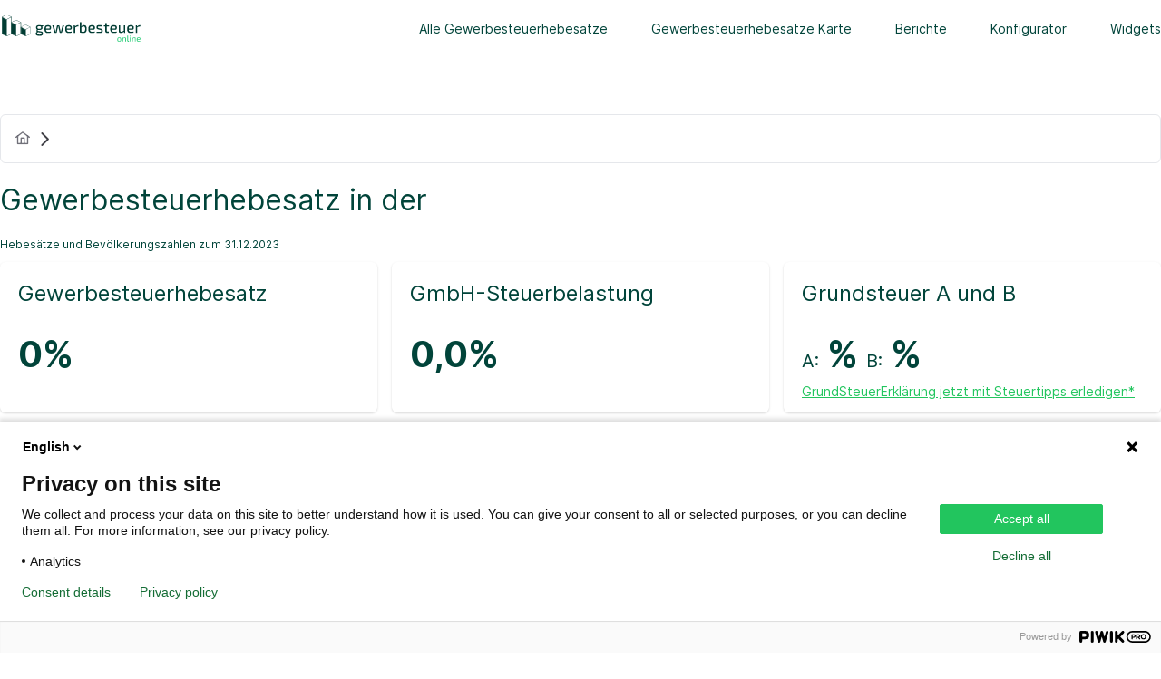

--- FILE ---
content_type: text/html; charset=utf-8
request_url: https://gewerbesteuer.online/gewerbesteuerhebesatz/01058084/hummelfeld
body_size: 21587
content:
<!DOCTYPE html><html lang="de"><head>
    <meta charset="utf-8">
    <title>Gewerbesteuerhebesatz in Hummelfeld - 360 | Gewerbesteuer  Hummelfeld</title>
    <base href="/">
    <meta name="viewport" content="width=device-width, initial-scale=1">
    <meta name="google-adsense-account" content="ca-pub-7722775962501731">
    <link rel="icon" type="image/png" href="favicon.png">
  <style>@charset "UTF-8";:root{--surface-a:#ffffff;--surface-b:#fafafa;--surface-c:#f4f4f5;--surface-d:#e5e7eb;--surface-e:#ffffff;--surface-f:#ffffff;--text-color:#3f3f46;--text-color-secondary:#71717A;--primary-color:#4F46E5;--primary-color-text:#ffffff;--font-family:Inter, ui-sans-serif, system-ui, -apple-system, BlinkMacSystemFont, Segoe UI, Roboto, Helvetica Neue, Arial, Noto Sans, sans-serif, Apple Color Emoji, Segoe UI Emoji, Segoe UI Symbol, Noto Color Emoji;--surface-0:#ffffff;--surface-50:#FAFAFA;--surface-100:#F4F4F5;--surface-200:#E4E4E7;--surface-300:#D4D4D8;--surface-400:#A1A1AA;--surface-500:#71717A;--surface-600:#52525B;--surface-700:#3F3F46;--surface-800:#27272A;--surface-900:#18181B;--gray-50:#FAFAFA;--gray-100:#F4F4F5;--gray-200:#E4E4E7;--gray-300:#D4D4D8;--gray-400:#A1A1AA;--gray-500:#71717A;--gray-600:#52525B;--gray-700:#3F3F46;--gray-800:#27272A;--gray-900:#18181B;--content-padding:1.25rem;--inline-spacing:.5rem;--border-radius:.375rem;--surface-ground:#FAFAFA;--surface-section:#ffffff;--surface-card:#ffffff;--surface-overlay:#ffffff;--surface-border:#e5e7eb;--surface-hover:#f4f4f5;--focus-ring:0 0 0 1px #6366F1;--maskbg:rgba(0, 0, 0, .4);color-scheme:light}@font-face{font-family:Inter;font-style:normal;font-weight:300;src:local(""),url(Inter-Light.27083fa6375bb9ef.woff2) format("woff2"),url(Inter-Light.91dfddd8421c4c01.woff) format("woff")}@font-face{font-family:Inter;font-style:normal;font-weight:400;src:local(""),url(Inter-Regular.f1f0c35b32161446.woff2) format("woff2"),url(Inter-Regular.f356e84aa04db28f.woff) format("woff")}@font-face{font-family:Inter;font-style:normal;font-weight:500;src:local(""),url(Inter-Medium.dc792b508e6f91c7.woff2) format("woff2"),url(Inter-Medium.ec7dd2d9d89c37d7.woff) format("woff")}@font-face{font-family:Inter;font-style:normal;font-weight:600;src:local(""),url(Inter-SemiBold.fcb100c7607696fd.woff2) format("woff2"),url(Inter-SemiBold.55027e4724a1928b.woff) format("woff")}@font-face{font-family:Inter;font-style:normal;font-weight:700;src:local(""),url(Inter-Bold.579e0f95cacfae57.woff2) format("woff2"),url(Inter-Bold.b1234477a53679d3.woff) format("woff")}*{box-sizing:border-box}:root{--blue-50:#f5f9ff;--blue-100:#d0e1fd;--blue-200:#abc9fb;--blue-300:#85b2f9;--blue-400:#609af8;--blue-500:#3b82f6;--blue-600:#326fd1;--blue-700:#295bac;--blue-800:#204887;--blue-900:#183462;--green-50:#f4fcf7;--green-100:#caf1d8;--green-200:#a0e6ba;--green-300:#76db9b;--green-400:#4cd07d;--green-500:#22c55e;--green-600:#1da750;--green-700:#188a42;--green-800:#136c34;--green-900:#0e4f26;--yellow-50:#fefbf3;--yellow-100:#faedc4;--yellow-200:#f6de95;--yellow-300:#f2d066;--yellow-400:#eec137;--yellow-500:#eab308;--yellow-600:#c79807;--yellow-700:#a47d06;--yellow-800:#816204;--yellow-900:#5e4803;--cyan-50:#f3fbfd;--cyan-100:#c3edf5;--cyan-200:#94e0ed;--cyan-300:#65d2e4;--cyan-400:#35c4dc;--cyan-500:#06b6d4;--cyan-600:#059bb4;--cyan-700:#047f94;--cyan-800:#036475;--cyan-900:#024955;--pink-50:#fef6fa;--pink-100:#fad3e7;--pink-200:#f7b0d3;--pink-300:#f38ec0;--pink-400:#f06bac;--pink-500:#ec4899;--pink-600:#c93d82;--pink-700:#a5326b;--pink-800:#822854;--pink-900:#5e1d3d;--indigo-50:#f7f7fe;--indigo-100:#dadafc;--indigo-200:#bcbdf9;--indigo-300:#9ea0f6;--indigo-400:#8183f4;--indigo-500:#6366f1;--indigo-600:#5457cd;--indigo-700:#4547a9;--indigo-800:#363885;--indigo-900:#282960;--teal-50:#f3fbfb;--teal-100:#c7eeea;--teal-200:#9ae0d9;--teal-300:#6dd3c8;--teal-400:#41c5b7;--teal-500:#14b8a6;--teal-600:#119c8d;--teal-700:#0e8174;--teal-800:#0b655b;--teal-900:#084a42;--orange-50:#fff8f3;--orange-100:#feddc7;--orange-200:#fcc39b;--orange-300:#fba86f;--orange-400:#fa8e42;--orange-500:#f97316;--orange-600:#d46213;--orange-700:#ae510f;--orange-800:#893f0c;--orange-900:#642e09;--bluegray-50:#f7f8f9;--bluegray-100:#dadee3;--bluegray-200:#bcc3cd;--bluegray-300:#9fa9b7;--bluegray-400:#818ea1;--bluegray-500:#64748b;--bluegray-600:#556376;--bluegray-700:#465161;--bluegray-800:#37404c;--bluegray-900:#282e38;--purple-50:#fbf7ff;--purple-100:#ead6fd;--purple-200:#dab6fc;--purple-300:#c996fa;--purple-400:#b975f9;--purple-500:#a855f7;--purple-600:#8f48d2;--purple-700:#763cad;--purple-800:#5c2f88;--purple-900:#432263;--red-50:#fef6f6;--red-100:#fbd2d2;--red-200:#f8afaf;--red-300:#f58b8b;--red-400:#f26868;--red-500:#ef4444;--red-600:#cb3a3a;--red-700:#a73030;--red-800:#832525;--red-900:#601b1b;--primary-50:#f6f6fe;--primary-100:#d5d3f9;--primary-200:#b3aff4;--primary-300:#928cef;--primary-400:#7069ea;--primary-500:#4f46e5;--primary-600:#433cc3;--primary-700:#3731a0;--primary-800:#2b277e;--primary-900:#201c5c}:root{--surface-800:#01443a}.m-0{margin:0rem!important}</style><style>@charset "UTF-8";:root{--surface-a:#ffffff;--surface-b:#fafafa;--surface-c:#f4f4f5;--surface-d:#e5e7eb;--surface-e:#ffffff;--surface-f:#ffffff;--text-color:#3f3f46;--text-color-secondary:#71717A;--primary-color:#4F46E5;--primary-color-text:#ffffff;--font-family:Inter, ui-sans-serif, system-ui, -apple-system, BlinkMacSystemFont, Segoe UI, Roboto, Helvetica Neue, Arial, Noto Sans, sans-serif, Apple Color Emoji, Segoe UI Emoji, Segoe UI Symbol, Noto Color Emoji;--surface-0:#ffffff;--surface-50:#FAFAFA;--surface-100:#F4F4F5;--surface-200:#E4E4E7;--surface-300:#D4D4D8;--surface-400:#A1A1AA;--surface-500:#71717A;--surface-600:#52525B;--surface-700:#3F3F46;--surface-800:#27272A;--surface-900:#18181B;--gray-50:#FAFAFA;--gray-100:#F4F4F5;--gray-200:#E4E4E7;--gray-300:#D4D4D8;--gray-400:#A1A1AA;--gray-500:#71717A;--gray-600:#52525B;--gray-700:#3F3F46;--gray-800:#27272A;--gray-900:#18181B;--content-padding:1.25rem;--inline-spacing:.5rem;--border-radius:.375rem;--surface-ground:#FAFAFA;--surface-section:#ffffff;--surface-card:#ffffff;--surface-overlay:#ffffff;--surface-border:#e5e7eb;--surface-hover:#f4f4f5;--focus-ring:0 0 0 1px #6366F1;--maskbg:rgba(0, 0, 0, .4);color-scheme:light}@font-face{font-family:Inter;font-style:normal;font-weight:300;src:local(""),url(Inter-Light.27083fa6375bb9ef.woff2) format("woff2"),url(Inter-Light.91dfddd8421c4c01.woff) format("woff")}@font-face{font-family:Inter;font-style:normal;font-weight:400;src:local(""),url(Inter-Regular.f1f0c35b32161446.woff2) format("woff2"),url(Inter-Regular.f356e84aa04db28f.woff) format("woff")}@font-face{font-family:Inter;font-style:normal;font-weight:500;src:local(""),url(Inter-Medium.dc792b508e6f91c7.woff2) format("woff2"),url(Inter-Medium.ec7dd2d9d89c37d7.woff) format("woff")}@font-face{font-family:Inter;font-style:normal;font-weight:600;src:local(""),url(Inter-SemiBold.fcb100c7607696fd.woff2) format("woff2"),url(Inter-SemiBold.55027e4724a1928b.woff) format("woff")}@font-face{font-family:Inter;font-style:normal;font-weight:700;src:local(""),url(Inter-Bold.579e0f95cacfae57.woff2) format("woff2"),url(Inter-Bold.b1234477a53679d3.woff) format("woff")}*{box-sizing:border-box}.p-component{font-family:Inter,ui-sans-serif,system-ui,-apple-system,BlinkMacSystemFont,Segoe UI,Roboto,Helvetica Neue,Arial,Noto Sans,sans-serif,"Apple Color Emoji","Segoe UI Emoji",Segoe UI Symbol,"Noto Color Emoji";font-size:1rem;font-weight:400}.p-component:disabled{opacity:.6}.pi{font-size:1rem}:root{--blue-50:#f5f9ff;--blue-100:#d0e1fd;--blue-200:#abc9fb;--blue-300:#85b2f9;--blue-400:#609af8;--blue-500:#3b82f6;--blue-600:#326fd1;--blue-700:#295bac;--blue-800:#204887;--blue-900:#183462;--green-50:#f4fcf7;--green-100:#caf1d8;--green-200:#a0e6ba;--green-300:#76db9b;--green-400:#4cd07d;--green-500:#22c55e;--green-600:#1da750;--green-700:#188a42;--green-800:#136c34;--green-900:#0e4f26;--yellow-50:#fefbf3;--yellow-100:#faedc4;--yellow-200:#f6de95;--yellow-300:#f2d066;--yellow-400:#eec137;--yellow-500:#eab308;--yellow-600:#c79807;--yellow-700:#a47d06;--yellow-800:#816204;--yellow-900:#5e4803;--cyan-50:#f3fbfd;--cyan-100:#c3edf5;--cyan-200:#94e0ed;--cyan-300:#65d2e4;--cyan-400:#35c4dc;--cyan-500:#06b6d4;--cyan-600:#059bb4;--cyan-700:#047f94;--cyan-800:#036475;--cyan-900:#024955;--pink-50:#fef6fa;--pink-100:#fad3e7;--pink-200:#f7b0d3;--pink-300:#f38ec0;--pink-400:#f06bac;--pink-500:#ec4899;--pink-600:#c93d82;--pink-700:#a5326b;--pink-800:#822854;--pink-900:#5e1d3d;--indigo-50:#f7f7fe;--indigo-100:#dadafc;--indigo-200:#bcbdf9;--indigo-300:#9ea0f6;--indigo-400:#8183f4;--indigo-500:#6366f1;--indigo-600:#5457cd;--indigo-700:#4547a9;--indigo-800:#363885;--indigo-900:#282960;--teal-50:#f3fbfb;--teal-100:#c7eeea;--teal-200:#9ae0d9;--teal-300:#6dd3c8;--teal-400:#41c5b7;--teal-500:#14b8a6;--teal-600:#119c8d;--teal-700:#0e8174;--teal-800:#0b655b;--teal-900:#084a42;--orange-50:#fff8f3;--orange-100:#feddc7;--orange-200:#fcc39b;--orange-300:#fba86f;--orange-400:#fa8e42;--orange-500:#f97316;--orange-600:#d46213;--orange-700:#ae510f;--orange-800:#893f0c;--orange-900:#642e09;--bluegray-50:#f7f8f9;--bluegray-100:#dadee3;--bluegray-200:#bcc3cd;--bluegray-300:#9fa9b7;--bluegray-400:#818ea1;--bluegray-500:#64748b;--bluegray-600:#556376;--bluegray-700:#465161;--bluegray-800:#37404c;--bluegray-900:#282e38;--purple-50:#fbf7ff;--purple-100:#ead6fd;--purple-200:#dab6fc;--purple-300:#c996fa;--purple-400:#b975f9;--purple-500:#a855f7;--purple-600:#8f48d2;--purple-700:#763cad;--purple-800:#5c2f88;--purple-900:#432263;--red-50:#fef6f6;--red-100:#fbd2d2;--red-200:#f8afaf;--red-300:#f58b8b;--red-400:#f26868;--red-500:#ef4444;--red-600:#cb3a3a;--red-700:#a73030;--red-800:#832525;--red-900:#601b1b;--primary-50:#f6f6fe;--primary-100:#d5d3f9;--primary-200:#b3aff4;--primary-300:#928cef;--primary-400:#7069ea;--primary-500:#4f46e5;--primary-600:#433cc3;--primary-700:#3731a0;--primary-800:#2b277e;--primary-900:#201c5c}.p-dropdown{background:#ffffff;border:1px solid #d4d4d8;transition:none;border-radius:.375rem}.p-dropdown:not(.p-disabled):hover{border-color:#d4d4d8}.p-dropdown .p-dropdown-label{background:transparent;border:0 none}.p-dropdown .p-dropdown-label:enabled:focus{outline:0 none;box-shadow:none}.p-dropdown .p-dropdown-trigger{background:transparent;color:#71717a;width:3rem;border-top-right-radius:.375rem;border-bottom-right-radius:.375rem}.p-inputtext{font-family:Inter,ui-sans-serif,system-ui,-apple-system,BlinkMacSystemFont,Segoe UI,Roboto,Helvetica Neue,Arial,Noto Sans,sans-serif,"Apple Color Emoji","Segoe UI Emoji",Segoe UI Symbol,"Noto Color Emoji";font-size:1rem;color:#3f3f46;background:#ffffff;padding:.75rem;border:1px solid #d4d4d8;transition:none;-webkit-appearance:none;appearance:none;border-radius:.375rem}.p-inputtext:enabled:hover{border-color:#d4d4d8}.p-inputtext:enabled:focus{outline:0 none;outline-offset:0;box-shadow:0 0 0 1px #6366f1;border-color:#4f46e5}.p-float-label>label{left:.75rem;color:#71717a;transition-duration:.2s}.p-button{color:#fff;background:#4F46E5;border:1px solid #4F46E5;padding:.75rem 1rem;font-size:1rem;transition:none;border-radius:.375rem}.p-button:enabled:hover{background:#4338CA;color:#fff;border-color:#4338ca}.p-button:enabled:active{background:#4338CA;color:#fff;border-color:#4338ca}.p-button.p-button-text{background-color:transparent;color:#4f46e5;border-color:transparent}.p-button.p-button-text:enabled:hover{background:rgba(79,70,229,.04);color:#4f46e5;border-color:transparent}.p-button.p-button-text:enabled:active{background:rgba(79,70,229,.16);color:#4f46e5;border-color:transparent}.p-button:focus{outline:0 none;outline-offset:0;box-shadow:0 0 0 1px #6366f1}.p-button .p-button-icon-left{margin-right:.5rem}.p-fluid .p-button{width:100%}.p-card{background:#ffffff;color:#3f3f46;box-shadow:0 1px 3px #0000001a,0 1px 2px #0000000f;border-radius:.375rem}.p-card .p-card-body{padding:1.25rem}.p-card .p-card-title{font-size:1.5rem;font-weight:700;margin-bottom:.5rem}.p-card .p-card-content{padding:1.25rem 0}.p-divider .p-divider-content{background-color:#fff}.p-divider.p-divider-horizontal{margin:1rem 0;padding:0 1rem}.p-divider.p-divider-horizontal:before{border-top:1px #e5e7eb}.p-divider.p-divider-horizontal .p-divider-content{padding:0 .5rem}.p-breadcrumb{background:#ffffff;border:1px solid #e5e7eb;border-radius:.375rem;padding:1rem}.p-breadcrumb ul li .p-menuitem-link{transition:none;border-radius:.375rem}.p-breadcrumb ul li .p-menuitem-link:focus{outline:0 none;outline-offset:0;box-shadow:0 0 0 1px #6366f1}.p-breadcrumb ul li .p-menuitem-link .p-menuitem-text{color:#3f3f46}.p-breadcrumb ul li .p-menuitem-link .p-menuitem-icon{color:#71717a}.p-breadcrumb ul li.p-breadcrumb-chevron{margin:0 .5rem;color:#3f3f46}.p-breadcrumb ul li:last-child .p-menuitem-text{color:#3f3f46}.p-breadcrumb ul li:last-child .p-menuitem-icon{color:#71717a}.p-inputtext{box-shadow:0 0 #0000,0 0 #0000,0 1px 2px #0000000d}.p-button-label{font-weight:500}.p-button:focus{box-shadow:0 0 0 2px #fff,0 0 0 4px #6366f1,0 1px 2px #0000}button.bg-green-500{background:#35D07F!important}.p-inputtext:enabled:focus{box-shadow:none!important}:root{--surface-800:#01443a}.p-button:focus{box-shadow:none!important}.p-button{border:none!important}.container{margin:0 auto;max-width:1280px;width:100%}.p-card.p-component{height:100%}.p-card .p-card-title{font-weight:400}.p-inputtext:enabled:focus{border-color:#22c55e!important}.p-card{color:var(--surface-800)!important}.box{border:4px solid #FFFFFF;box-shadow:0 10px 20px #deebe3cc;border-radius:10px}.p-autocomplete-input::placeholder{color:#83a7a0}.grid{display:flex;flex-wrap:wrap;margin-right:-.5rem;margin-left:-.5rem;margin-top:-.5rem}.grid>[class*=col]{box-sizing:border-box}.col-12{flex:0 0 auto;padding:.5rem;width:100%}@media screen and (min-width: 768px){.md\:col-6{flex:0 0 auto;padding:.5rem;width:50%}}@media screen and (min-width: 992px){.lg\:col-4{flex:0 0 auto;padding:.5rem;width:33.3333%}}.text-200{color:var(--surface-200)!important}.text-800{color:var(--surface-800)!important}.text-900{color:var(--surface-900)!important}.surface-800{background-color:var(--surface-800)!important}.border-100{border-color:var(--surface-100)!important}.text-green-500{color:var(--green-500)!important}.text-green-900{color:var(--green-900)!important}.bg-green-50{background-color:var(--green-50)!important}.bg-green-500{background-color:var(--green-500)!important}.hover\:bg-green-400:hover{background-color:var(--green-400)!important}.bg-primary-100{background-color:var(--primary-100)!important}.border-blue-100{border-color:var(--blue-100)!important}.border-green-500{border-color:var(--green-500)!important}.border-white{border-color:#fff!important}.field{margin-bottom:1rem}.hidden{display:none!important}.block{display:block!important}.flex{display:flex!important}@media screen and (min-width: 768px){.md\:hidden{display:none!important}.md\:flex{display:flex!important}}.text-center{text-align:center!important}.text-left{text-align:left!important}.text-right{text-align:right!important}.underline{text-decoration:underline!important}.no-underline{text-decoration:none!important}.hover\:underline:hover{text-decoration:underline!important}.font-normal{font-weight:400!important}.font-bold{font-weight:700!important}.text-xs{font-size:.75rem!important}.text-sm{font-size:.875rem!important}.text-base{font-size:1rem!important}.text-lg{font-size:1.125rem!important}.text-xl{font-size:1.25rem!important}.text-2xl{font-size:1.5rem!important}.text-4xl{font-size:2rem!important}.text-5xl{font-size:2.5rem!important}@media screen and (min-width: 768px){.md\:text-4xl{font-size:2rem!important}}.line-height-2{line-height:1.25!important}.line-height-3{line-height:1.5!important}.flex-row{flex-direction:row!important}.flex-column{flex-direction:column!important}.flex-column-reverse{flex-direction:column-reverse!important}@media screen and (min-width: 768px){.md\:flex-row{flex-direction:row!important}}@media screen and (min-width: 992px){.lg\:flex-row{flex-direction:row!important}}.justify-content-end{justify-content:flex-end!important}.justify-content-center{justify-content:center!important}.justify-content-between{justify-content:space-between!important}.align-content-center{align-content:center!important}.align-items-stretch{align-items:stretch!important}.align-items-center{align-items:center!important}.align-self-start{align-self:flex-start!important}.flex-1{flex:1 1 0%!important}.p-0{padding:0rem!important}.p-2{padding:.5rem!important}.p-4{padding:1.5rem!important}.pt-2{padding-top:.5rem!important}.pt-8{padding-top:5rem!important}.pr-2{padding-right:.5rem!important}.pb-3{padding-bottom:1rem!important}.px-1{padding-left:.25rem!important;padding-right:.25rem!important}.px-2{padding-left:.5rem!important;padding-right:.5rem!important}.px-5{padding-left:2rem!important;padding-right:2rem!important}.py-0{padding-top:0rem!important;padding-bottom:0rem!important}.py-6{padding-top:3rem!important;padding-bottom:3rem!important}.py-8{padding-top:5rem!important;padding-bottom:5rem!important}@media screen and (min-width: 768px){.md\:px-0{padding-left:0rem!important;padding-right:0rem!important}}@media screen and (min-width: 992px){.lg\:px-0{padding-left:0rem!important;padding-right:0rem!important}}.m-0{margin:0rem!important}.mt-0{margin-top:0rem!important}.mt-1{margin-top:.25rem!important}.mt-2{margin-top:.5rem!important}.mt-3{margin-top:1rem!important}.mt-4{margin-top:1.5rem!important}.mt-8{margin-top:5rem!important}.-mt-3{margin-top:-1rem!important}.mr-0{margin-right:0rem!important}.mr-1{margin-right:.25rem!important}.mr-2{margin-right:.5rem!important}.mr-6{margin-right:3rem!important}.ml-0{margin-left:0rem!important}.ml-1{margin-left:.25rem!important}.ml-2{margin-left:.5rem!important}.mb-0{margin-bottom:0rem!important}.mb-1{margin-bottom:.25rem!important}.mb-2{margin-bottom:.5rem!important}.mb-3{margin-bottom:1rem!important}.mb-4{margin-bottom:1.5rem!important}.mb-5{margin-bottom:2rem!important}.mb-6{margin-bottom:3rem!important}.mb-8{margin-bottom:5rem!important}.my-8{margin-top:5rem!important;margin-bottom:5rem!important}@media screen and (min-width: 768px){.md\:m-0{margin:0rem!important}.md\:mr-2{margin-right:.5rem!important}.md\:ml-3{margin-left:1rem!important}.md\:ml-6{margin-left:3rem!important}.md\:mb-0{margin-bottom:0rem!important}}.border-1{border-width:1px!important;border-style:solid}.border-2{border-width:2px!important;border-style:solid}.border-round{border-radius:var(--border-radius)!important}.w-full{width:100%!important}.w-4{width:33.3333%!important}.w-9{width:75%!important}.w-12{width:100%!important}.w-16rem{width:16rem!important}@media screen and (min-width: 768px){.md\:w-4{width:33.3333%!important}.md\:w-6{width:50%!important}}@media screen and (min-width: 992px){.lg\:w-6{width:50%!important}}.relative{position:relative!important}.list-none{list-style:none!important}.cursor-pointer{cursor:pointer!important}.p-component,.p-component *{box-sizing:border-box}.p-hidden-accessible{border:0;clip:rect(0 0 0 0);height:1px;margin:-1px;overflow:hidden;padding:0;position:absolute;width:1px}.p-hidden-accessible input{transform:scale(0)}button{border-radius:0}.p-button{margin:0;display:inline-flex;cursor:pointer;-webkit-user-select:none;user-select:none;align-items:center;vertical-align:bottom;text-align:center;overflow:hidden;position:relative}.p-button-label{flex:1 1 auto}.p-button:disabled{cursor:default}.p-inputtext{margin:0}.p-fluid .p-inputtext{width:100%}.p-float-label{display:block;position:relative}.p-float-label label{position:absolute;pointer-events:none;top:50%;margin-top:-.5rem;transition-property:all;transition-timing-function:ease;line-height:1}.p-float-label .p-inputwrapper-filled~label{top:-.75rem;font-size:12px}.p-float-label input::placeholder,.p-float-label .p-inputtext::placeholder{opacity:0;transition-property:all;transition-timing-function:ease}.p-float-label input:focus::placeholder,.p-float-label .p-inputtext:focus::placeholder{opacity:1;transition-property:all;transition-timing-function:ease}@font-face{font-family:primeicons;font-display:block;src:url(primeicons.964f445f3ea9db80.eot);src:url(primeicons.964f445f3ea9db80.eot?#iefix) format("embedded-opentype"),url(primeicons.5f5d08cd089b4e5d.ttf) format("truetype"),url(primeicons.29151a741d66863a.woff) format("woff"),url(primeicons.76044b1c189cc4d7.svg?#primeicons) format("svg");font-weight:400;font-style:normal}.pi{font-family:primeicons;speak:none;font-style:normal;font-weight:400;font-feature-settings:normal;font-variant:normal;text-transform:none;line-height:1;display:inline-block;-webkit-font-smoothing:antialiased;-moz-osx-font-smoothing:grayscale}.pi:before{--webkit-backface-visibility:hidden;-webkit-backface-visibility:hidden;backface-visibility:hidden}.pi-thumbs-up:before{content:"\e9a3"}.pi-thumbs-down:before{content:"\e9a4"}.pi-chevron-right:before{content:"\e901"}.pi-chevron-down:before{content:"\e902"}.pi-bars:before{content:"\e91d"}.pi-home:before{content:"\e925"}</style><link rel="stylesheet" href="styles.cbee253cf4c922e5.css" media="print" onload="this.media='all'"><noscript><link rel="stylesheet" href="styles.cbee253cf4c922e5.css"></noscript><script async="">(function(window, document, dataLayerName, id) {
window[dataLayerName]=window[dataLayerName]||[],window[dataLayerName].push({start:(new Date).getTime(),event:"stg.start"});var scripts=document.getElementsByTagName('script')[0],tags=document.createElement('script');
function stgCreateCookie(a,b,c){var d="";if(c){var e=new Date;e.setTime(e.getTime()+24*c*60*60*1e3),d="; expires="+e.toUTCString()}document.cookie=a+"="+b+d+"; path=/"}
var isStgDebug=(window.location.href.match("stg_debug")||document.cookie.match("stg_debug"))&&!window.location.href.match("stg_disable_debug");stgCreateCookie("stg_debug",isStgDebug?1:"",isStgDebug?14:-1);
var qP=[];dataLayerName!=="dataLayer"&&qP.push("data_layer_name="+dataLayerName),isStgDebug&&qP.push("stg_debug");var qPString=qP.length>0?("?"+qP.join("&")):"";
tags.async=!0,tags.src="https://gst.containers.piwik.pro/containers/"+id+".js"+qPString,scripts.parentNode.insertBefore(tags,scripts);
!function(a,n,i){a[n]=a[n]||{};for(var c=0;c<i.length;c++)!function(i){a[n][i]=a[n][i]||{},a[n][i].api=a[n][i].api||function(){var a=[].slice.call(arguments,0);"string"==typeof a[0]&&window[dataLayerName].push({event:n+"."+i+":"+a[0],parameters:[].slice.call(arguments,1)})}}(i[c])}(window,"ppms",["tm","cm"]);
})(window, document, 'dataLayer', 'e3f6fc72-4c5b-4bfc-9dc3-58b6a5e1ed7d')</script><style ng-transition="serverApp">.logo[_ngcontent-sc63]{width:157px;height:30px}</style><style ng-transition="serverApp">.p-menu-overlay{position:absolute;top:0;left:0}.p-menu ul{margin:0;padding:0;list-style:none}.p-menu .p-submenu-header{display:flex;align-items:center}.p-menu .p-menuitem-link{cursor:pointer;display:flex;align-items:center;text-decoration:none;overflow:hidden;position:relative}.p-menu .p-menuitem-text{line-height:1}
</style><style ng-transition="serverApp">.p-autocomplete{display:inline-flex;position:relative}.p-autocomplete-loader{position:absolute;top:50%;margin-top:-.5rem}.p-autocomplete-dd .p-autocomplete-input{flex:1 1 auto;width:1%}.p-autocomplete-dd .p-autocomplete-input,.p-autocomplete-dd .p-autocomplete-multiple-container{border-top-right-radius:0;border-bottom-right-radius:0}.p-autocomplete-dd .p-autocomplete-dropdown{border-top-left-radius:0;border-bottom-left-radius:0}.p-autocomplete .p-autocomplete-panel{min-width:100%;top:0;left:0}.p-autocomplete-panel{position:absolute;overflow:auto}.p-autocomplete-items{margin:0;padding:0;list-style-type:none}.p-autocomplete-item{cursor:pointer;white-space:nowrap;position:relative;overflow:hidden}.p-autocomplete-multiple-container{margin:0;padding:0;list-style-type:none;cursor:text;overflow:hidden;display:flex;align-items:center;flex-wrap:wrap}.p-autocomplete-token{cursor:default;display:inline-flex;align-items:center;flex:0 0 auto}.p-autocomplete-token-icon{cursor:pointer}.p-autocomplete-input-token{flex:1 1 auto;display:inline-flex}.p-autocomplete-input-token input{border:0 none;outline:0 none;background-color:transparent;margin:0;padding:0;box-shadow:none;border-radius:0;width:100%}.p-fluid .p-autocomplete{display:flex}.p-fluid .p-autocomplete-dd .p-autocomplete-input{width:1%}.p-autocomplete-clear-icon{position:absolute;top:50%;margin-top:-.5rem;cursor:pointer}.p-autocomplete-clearable{position:relative}
</style><style ng-transition="serverApp">.p-divider-horizontal{display:flex;width:100%;position:relative;align-items:center}.p-divider-horizontal:before{position:absolute;display:block;top:50%;left:0;width:100%;content:""}.p-divider-horizontal.p-divider-left{justify-content:flex-start}.p-divider-horizontal.p-divider-right{justify-content:flex-end}.p-divider-horizontal.p-divider-center{justify-content:center}.p-divider-content{z-index:1}.p-divider-vertical{min-height:100%;margin:0 1rem;display:flex;position:relative;justify-content:center}.p-divider-vertical:before{position:absolute;display:block;top:0;left:50%;height:100%;content:""}.p-divider-vertical.p-divider-top{align-items:flex-start}.p-divider-vertical.p-divider-center{align-items:center}.p-divider-vertical.p-divider-bottom{align-items:flex-end}.p-divider-solid.p-divider-horizontal:before{border-top-style:solid}.p-divider-solid.p-divider-vertical:before{border-left-style:solid}.p-divider-dashed.p-divider-horizontal:before{border-top-style:dashed}.p-divider-dashed.p-divider-vertical:before{border-left-style:dashed}.p-divider-dotted.p-divider-horizontal:before{border-top-style:dotted}.p-divider-dotted.p-divider-horizontal:before{border-left-style:dotted}
</style><style ng-transition="serverApp">.p-breadcrumb{overflow-x:auto}.p-breadcrumb ul{margin:0;padding:0;list-style-type:none;display:flex;align-items:center;flex-wrap:nowrap}.p-breadcrumb .p-menuitem-text{line-height:1}.p-breadcrumb .p-menuitem-link{text-decoration:none;cursor:pointer}.p-breadcrumb::-webkit-scrollbar{display:none}
</style><style ng-transition="serverApp">p-inputnumber,.p-inputnumber{display:inline-flex}.p-inputnumber-button{display:flex;align-items:center;justify-content:center;flex:0 0 auto}.p-inputnumber-buttons-stacked .p-button.p-inputnumber-button .p-button-label,.p-inputnumber-buttons-horizontal .p-button.p-inputnumber-button .p-button-label{display:none}.p-inputnumber-buttons-stacked .p-button.p-inputnumber-button-up{border-top-left-radius:0;border-bottom-left-radius:0;border-bottom-right-radius:0;padding:0}.p-inputnumber-buttons-stacked .p-inputnumber-input{border-top-right-radius:0;border-bottom-right-radius:0}.p-inputnumber-buttons-stacked .p-button.p-inputnumber-button-down{border-top-left-radius:0;border-top-right-radius:0;border-bottom-left-radius:0;padding:0}.p-inputnumber-buttons-stacked .p-inputnumber-button-group{display:flex;flex-direction:column}.p-inputnumber-buttons-stacked .p-inputnumber-button-group .p-button.p-inputnumber-button{flex:1 1 auto}.p-inputnumber-buttons-horizontal .p-button.p-inputnumber-button-up{order:3;border-top-left-radius:0;border-bottom-left-radius:0}.p-inputnumber-buttons-horizontal .p-inputnumber-input{order:2;border-radius:0}.p-inputnumber-buttons-horizontal .p-button.p-inputnumber-button-down{order:1;border-top-right-radius:0;border-bottom-right-radius:0}.p-inputnumber-buttons-vertical{flex-direction:column}.p-inputnumber-buttons-vertical .p-button.p-inputnumber-button-up{order:1;border-bottom-left-radius:0;border-bottom-right-radius:0;width:100%}.p-inputnumber-buttons-vertical .p-inputnumber-input{order:2;border-radius:0;text-align:center}.p-inputnumber-buttons-vertical .p-button.p-inputnumber-button-down{order:3;border-top-left-radius:0;border-top-right-radius:0;width:100%}.p-inputnumber-input{flex:1 1 auto}.p-fluid p-inputnumber,.p-fluid .p-inputnumber{width:100%}.p-fluid .p-inputnumber .p-inputnumber-input{width:1%}.p-fluid .p-inputnumber-buttons-vertical .p-inputnumber-input{width:100%}.p-inputnumber-clear-icon{position:absolute;top:50%;margin-top:-.5rem;cursor:pointer}.p-inputnumber-clearable{position:relative}
</style><style ng-transition="serverApp">.p-dropdown{display:inline-flex;cursor:pointer;position:relative;-webkit-user-select:none;user-select:none}.p-dropdown-clear-icon{position:absolute;top:50%;margin-top:-.5rem}.p-dropdown-trigger{display:flex;align-items:center;justify-content:center;flex-shrink:0}.p-dropdown-label{display:block;white-space:nowrap;overflow:hidden;flex:1 1 auto;width:1%;text-overflow:ellipsis;cursor:pointer}.p-dropdown-label-empty{overflow:hidden;visibility:hidden}input.p-dropdown-label{cursor:default}.p-dropdown .p-dropdown-panel{min-width:100%}.p-dropdown-panel{position:absolute;top:0;left:0}.p-dropdown-items-wrapper{overflow:auto}.p-dropdown-item{cursor:pointer;font-weight:400;white-space:nowrap;position:relative;overflow:hidden}.p-dropdown-items{margin:0;padding:0;list-style-type:none}.p-dropdown-filter{width:100%}.p-dropdown-filter-container{position:relative}.p-dropdown-filter-icon{position:absolute;top:50%;margin-top:-.5rem}.p-fluid .p-dropdown{display:flex}.p-fluid .p-dropdown .p-dropdown-label{width:1%}
</style><style ng-transition="serverApp">.p-card-header img{width:100%}
</style><meta name="description" content="Gewerbesteuerhebesatz in Hummelfeld - 360 | Gewerbesteuer  Hummelfeld"><script type="application/ld+json">{"@context":"http://schema.org","@type":"GovernmentOrganization","name":"Hummelfeld","identifier":"01058084","address":{"@type":"PostalAddress","addressLocality":"Hummelfeld","addressCountry":"DE"},"areaServed":{"@type":"Place","geo":{"@type":"GeoCoordinates","latitude":54.458989201541776,"longitude":9.701014285935173}},"additionalProperty":[{"@type":"PropertyValue","name":"Gewerbesteuerhebesatz","value":"360"},{"@type":"PropertyValue","name":"Grundsteuer A","value":"360"},{"@type":"PropertyValue","name":"Grundsteuer B","value":"380"},{"@type":"PropertyValue","name":"Population","value":"280"}]}</script></head>
  <body class="m-0">
    <gst-portal-root _nghost-sc63="" ng-version="14.0.6"><div _ngcontent-sc63="" class="container px-2 md:px-0 relative"><header _ngcontent-sc63="" class="p-component mb-3 mt-3 flex justify-content-between"><h1 _ngcontent-sc63="" class="text-base font-normal m-0"><a _ngcontent-sc63="" routerlink="/" class="no-underline block text-900" href="/"><img _ngcontent-sc63="" src="/assets/logo.svg" alt="Gewerbesteuerrechner und Gewerbesteuerhebesätze" class="block logo"></a></h1><nav _ngcontent-sc63="" class="flex md:hidden"><button _ngcontent-sc63="" type="button" pbutton="" icon="pi pi-bars" label="Menü" class="p-element p-button-text text-green-500 py-0 px-1 p-button p-component"><span class="p-button-icon p-button-icon-left pi pi-bars" aria-hidden="true"></span><span class="p-button-label">Menü</span></button><p-menu _ngcontent-sc63="" styleclass="text-sm w-16rem text-green-500" class="p-element ng-tns-c61-0"><!----></p-menu></nav><ul _ngcontent-sc63="" class="list-none p-0 m-0 text-sm hidden md:flex align-content-center align-items-center"><li _ngcontent-sc63="" class="p-0 m-0 mr-6"><a _ngcontent-sc63="" routerlink="gewerbesteuerhebesatz" class="text-800 no-underline hover:underline" href="/gewerbesteuerhebesatz"> Alle Gewerbesteuerhebesätze </a></li><li _ngcontent-sc63="" class="p-0 m-0 mr-6"><a _ngcontent-sc63="" routerlink="gewerbesteuerhebesatz-karte" class="text-800 no-underline hover:underline" href="/gewerbesteuerhebesatz-karte"> Gewerbesteuerhebesätze Karte </a></li><li _ngcontent-sc63="" class="p-0 m-0 mr-6"><a _ngcontent-sc63="" routerlink="berichte" class="text-800 no-underline hover:underline" href="/berichte"> Berichte </a></li><li _ngcontent-sc63="" class="p-0 mr-6"><a _ngcontent-sc63="" routerlink="/widgets/konfigurator" class="text-800 no-underline hover:underline" href="/widgets/konfigurator"> Konfigurator </a></li><li _ngcontent-sc63="" class="p-0 m-0"><a _ngcontent-sc63="" routerlink="/widgets" class="text-800 no-underline hover:underline" href="/widgets"> Widgets </a></li></ul></header></div><!----><div _ngcontent-sc63="" class="container px-2 md:px-0 relative"><router-outlet _ngcontent-sc63=""></router-outlet><gst-portal-municipality-page _nghost-sc109="" class="ng-star-inserted"><p-breadcrumb _ngcontent-sc109="" class="p-element mt-8 block"><div class="p-breadcrumb p-component"><ul><li ptooltip="" class="p-element p-breadcrumb-home ng-star-inserted"><!----><a class="p-menuitem-link ng-star-inserted p-menuitem-link-active" tabindex="0" href="/"><span class="p-menuitem-icon pi pi-home ng-star-inserted"></span><!----><!----></a><!----></li><!----><li class="p-breadcrumb-chevron pi pi-chevron-right ng-star-inserted"></li><!----><li ptooltip="" class="p-element ng-star-inserted"><!----><a class="p-menuitem-link ng-star-inserted p-menuitem-link-active" tabindex="0" href="/gewerbesteuerhebesatz"><!----><span class="p-menuitem-text ng-star-inserted">Gewerbesteuerhebesatz</span><!----><!----><!----><!----></a><!----></li><li class="p-breadcrumb-chevron pi pi-chevron-right ng-star-inserted"></li><!----><li ptooltip="" class="p-element ng-star-inserted"><a class="p-menuitem-link ng-star-inserted" target="undefined" tabindex="0"><!----><span class="p-menuitem-text ng-star-inserted">Hummelfeld</span><!----><!----><!----><!----></a><!----><!----></li><!----><!----></ul></div></p-breadcrumb><header _ngcontent-sc109="" class="p-component text-800"><h1 _ngcontent-sc109="" class="font-normal"> Gewerbesteuerhebesatz in der Gemeinde <strong _ngcontent-sc109=""> Hummelfeld </strong></h1></header><p _ngcontent-sc109="" class="p-component text-xs text-800">Hebesätze und Bevölkerungszahlen zum 31.12.2023</p><div _ngcontent-sc109="" class="flex flex-column text-800"><div _ngcontent-sc109="" class="flex mb-3 flex-column md:flex-row"><p-card _ngcontent-sc109="" header="Gewerbesteuerhebesatz" class="p-element mb-2 w-12 md:w-4 ng-star-inserted"><div class="p-card p-component"><!----><div class="p-card-body"><div class="p-card-title ng-star-inserted"> Gewerbesteuerhebesatz <!----></div><!----><!----><div class="p-card-content"><span _ngcontent-sc109="" class="text-5xl text-800"><strong _ngcontent-sc109=""> 360% </strong></span><!----></div><!----></div></div></p-card><!----><p-card _ngcontent-sc109="" header="GmbH-Steuerbelastung" class="p-element ml-0 mb-2 md:ml-3 w-12 md:w-4 ng-star-inserted"><div class="p-card p-component"><!----><div class="p-card-body"><div class="p-card-title ng-star-inserted"> GmbH-Steuerbelastung <!----></div><!----><!----><div class="p-card-content"><span _ngcontent-sc109="" class="text-5xl text-800"><strong _ngcontent-sc109=""> 28,43% </strong></span><!----></div><!----></div></div></p-card><!----><p-card _ngcontent-sc109="" header="Grundsteuer A und B" class="p-element ml-0 mb-2 md:ml-3 w-12 md:w-4 ng-star-inserted"><div class="p-card p-component"><!----><div class="p-card-body"><div class="p-card-title ng-star-inserted"> Grundsteuer A und B <!----></div><!----><!----><div class="p-card-content"><div _ngcontent-sc109=""><span _ngcontent-sc109="" class="p-element text-5xl text-800"><span _ngcontent-sc109="" class="text-xl">A:</span><strong _ngcontent-sc109=""> 360% </strong></span><span _ngcontent-sc109="" class="p-element text-5xl text-800"><span _ngcontent-sc109="" class="text-xl">B:</span><strong _ngcontent-sc109=""> 380% </strong></span></div><a _ngcontent-sc109="" _ngcontent-serverapp-c53="" rel="sponsored" target="_blank" class="text-sm mt-2 block text-green-500" style="position: absolute;" href="https://www.awin1.com/pclick.php?p=35653004114&amp;a=1414393&amp;m=13746&amp;cons=0">GrundSteuerErklärung jetzt mit Steuertipps erledigen*</a><!----></div><!----></div></div></p-card><!----></div><div _ngcontent-sc109="" class="flex mb-3 flex-column md:flex-row"><p-card _ngcontent-sc109="" header="Buchhaltungssoftware" class="p-element ml-0 mb-2 w-12 md:w-6 ng-star-inserted"><div class="p-card p-component"><!----><div class="p-card-body"><div class="p-card-title ng-star-inserted"> Buchhaltungssoftware <!----></div><!----><!----><div class="p-card-content"><a _ngcontent-sc109="" rel="sponsored" target="_blank" class="text-2xl text-green-500" href="https://www.awin1.com/awclick.php?gid=368497&amp;mid=13787&amp;awinaffid=1414393&amp;linkid=2440761&amp;clickref=municipality_page_box&amp;cons=0">lexoffice mit Rabatt sichern*</a><!----></div><!----></div></div></p-card><!----><p-card _ngcontent-sc109="" header="Postleitzahl" class="p-element ml-0 mb-2 md:ml-3 w-12 md:w-6 ng-star-inserted"><div class="p-card p-component"><!----><div class="p-card-body"><div class="p-card-title ng-star-inserted"> Postleitzahl <!----></div><!----><!----><div class="p-card-content"><span _ngcontent-sc109="" class="text-5xl text-800">-//-</span><!----></div><!----></div></div></p-card><!----></div><div _ngcontent-sc109="" class="flex flex-column md:flex-row"><p-card _ngcontent-sc109="" header="Amtlicher Gemeindeschlüssel" class="p-element mb-2 md:mb-0 w-12 md:w-6 ng-star-inserted"><div class="p-card p-component"><!----><div class="p-card-body"><div class="p-card-title ng-star-inserted"> Amtlicher Gemeindeschlüssel <!----></div><!----><!----><div class="p-card-content"><span _ngcontent-sc109="" class="p-element text-5xl text-800"> 01</span><span _ngcontent-sc109="" class="p-element text-5xl text-800"> 0</span><span _ngcontent-sc109="" class="p-element text-5xl text-800"> 58</span><span _ngcontent-sc109="" class="p-element text-5xl text-800"> 084</span><!----></div><!----></div></div></p-card><!----><p-card _ngcontent-sc109="" header="Einwohnerzahl" class="p-element ml-0 mb-2 md:mb-0 md:ml-3 w-12 md:w-6 ng-star-inserted"><div class="p-card p-component"><!----><div class="p-card-body"><div class="p-card-title ng-star-inserted"> Einwohnerzahl <!----></div><!----><!----><div class="p-card-content"><span _ngcontent-sc109="" class="text-5xl text-800"> 280 </span><!----></div><!----></div></div></p-card><!----></div></div><!----><p _ngcontent-sc109="" class="p-component text-800 mt-4 mb-4 w-9 line-height-3"> Die Gewerbesteuer sowie Grundsteuer A und B gehören zu den sogenannten Realsteuern - anders wird diese Art von Steuern auch Objektsteuern und Sachsteuern genannt. Das Besondere an den Realsteuern ist, dass einzelne Vermögensgegenstände wie ein Betrieb oder ein Grundstück besteuert werden. Für die Berechnung von den genannten Realsteuern werden sg. Hebesätze herangezogen, die in jeder Gemeinde in Deutschland unterschiedlich sein können. In der Gemeinde <strong _ngcontent-sc109=""> Hummelfeld </strong> liegt aktuell der <strong _ngcontent-sc109=""> Gewerbesteuerhebesatz bei 360% </strong>. Die Grundsteuer A und B Hebesätze liegen jeweils bei 360 und 380.
</p><p _ngcontent-sc109="" class="p-component mt-4 text-800">Die Ziffern <strong>01 </strong> stehen im AGS für 
            Bundesland: Schleswig - Holstein. Die Ziffer <strong> 0 </strong> steht für Regierungsbezirk: nicht vorhanden.
            </p><div _ngcontent-sc109="" class="flex w-full"><a _ngcontent-sc109="" href="https://allmeals.de/entdecken?utm_source=gewerbesteuer.online" target="_blank" class="ml-1"><img _ngcontent-sc109="" src="/assets/baner_970_250.png" width="970" alt="allmeals.de"></a></div><gst-portal-calculator-wide _ngcontent-sc109="" class="flex w-full mt-4" _nghost-sc99=""><div _ngcontent-sc99="" class="p-component p-fluid bg-green-50 flex-column md:flex-row block h-2 px-5 py-6 flex justify-content-between w-full border-white box"><div _ngcontent-sc99="" class="flex flex-column w-full md:w-6"><h2 _ngcontent-sc99="" class="text-xl md:text-4xl font-normal text-800 mt-0 mb-6"> Gewerbesteuer in Hummelfeld berechnen <!----><!----><!----></h2><div _ngcontent-sc99="" class="field mb-5"><span _ngcontent-sc99="" class="p-float-label text-right"><p-inputnumber _ngcontent-sc99="" inputstyleclass="text-right text-sm p-2" inputid="earnings" mode="decimal" ptooltip="Bitte geben Sie den Gewinn aus Gewerbebetrieb gemäß Einkommensteuergesetz bzw. Körperschaftsteuergesetz an." locale="de-DE" class="p-element p-inputwrapper ng-untouched ng-pristine ng-valid p-inputwrapper-filled"><span class="p-inputnumber p-component"><input pinputtext="" inputmode="decimal" class="p-inputtext p-component p-element text-right text-sm p-2 p-inputnumber-input p-filled" value="60.000,00" id="earnings"><!----><!----><!----><!----></span></p-inputnumber><label _ngcontent-sc99="" for="earnings" class="text-xs">Gewinn aus Gewerbebetrieb</label></span></div><div _ngcontent-sc99="" class="flex text-sm justify-content-end -mt-3 pb-3 pr-2 ng-star-inserted"><a _ngcontent-sc99="" class="cursor-pointer text-800 hover:underline"> + Hinzurechnung/Kürzungsbetrag </a></div><!----><!----><!----><div _ngcontent-sc99="" class="field mb-5"><span _ngcontent-sc99="" class="p-float-label text-right"><p-inputnumber _ngcontent-sc99="" inputstyleclass="text-right text-sm p-2" inputid="increaseRate" locale="de-DE" class="p-element p-inputwrapper ng-untouched ng-pristine ng-valid p-inputwrapper-filled"><span class="p-inputnumber p-component"><input pinputtext="" inputmode="decimal" class="p-inputtext p-component p-element text-right text-sm p-2 p-inputnumber-input p-filled" value="360,00" id="increaseRate"><!----><!----><!----><!----></span></p-inputnumber><label _ngcontent-sc99="" for="increaseRate">Hebesatz</label></span></div><div _ngcontent-sc99="" class="field mb-5"><span _ngcontent-sc99="" class="p-float-label"><p-dropdown _ngcontent-sc99="" styleclass="gst-calculator-dropdown" optionlabel="label" optionvalue="value" class="p-element p-inputwrapper ng-tns-c67-2 p-inputwrapper-filled ng-untouched ng-pristine ng-valid ng-star-inserted"><div class="ng-tns-c67-2 gst-calculator-dropdown p-dropdown p-component"><div class="p-hidden-accessible ng-tns-c67-2"><input type="text" readonly="" aria-haspopup="listbox" role="combobox" class="ng-tns-c67-2" aria-expanded="false"></div><span class="p-element ng-tns-c67-2 p-dropdown-label p-inputtext ng-star-inserted" id="pr_id_5446695_label">Einzelunternehmen<!----><!----><!----></span><!----><!----><!----><!----><div role="button" aria-label="dropdown trigger" aria-haspopup="listbox" class="p-dropdown-trigger ng-tns-c67-2"><span class="p-dropdown-trigger-icon ng-tns-c67-2 pi pi-chevron-down"></span></div><!----></div></p-dropdown><label _ngcontent-sc99="" for="increaseRate">Unternehmensform</label></span></div><div _ngcontent-sc99="" class="flex justify-content-between align-items-center"><button _ngcontent-sc99="" pbutton="" type="button" id="compute-gst-tax" label="Jetzt berechnen" class="p-element w-full md:w-4 mr-0 align-self-start md:mr-2 border-green-500 bg-green-500 hover:bg-green-400 text-green-900 p-button p-component"><span class="p-button-label">Jetzt berechnen</span></button></div></div><div _ngcontent-sc99="" class="flex flex-column text-800 flex-1 w-full md:w-6 md:ml-6 pt-8"><div _ngcontent-sc99="" class="flex justify-content-between"><span _ngcontent-sc99="" class="flex-1">Gewinn aus Gewerbe </span><span _ngcontent-sc99="" class="text-right">  </span></div><div _ngcontent-sc99="" class="flex justify-content-between mt-1"><span _ngcontent-sc99="" class="flex-1 text-800 text-sm"> + Hinzurechnungsbetrag </span><span _ngcontent-sc99="" class="text-right">  </span></div><div _ngcontent-sc99="" class="flex justify-content-between"><span _ngcontent-sc99="" class="flex-1 text-800 text-sm"> - Kürzungsbetrag </span><span _ngcontent-sc99="" class="text-right">  </span></div><!----><p-divider _ngcontent-sc99="" class="p-element"><div role="separator" class="p-divider p-component p-divider-horizontal p-divider-solid p-divider-left"><div class="p-divider-content"></div></div></p-divider><div _ngcontent-sc99="" class="flex justify-content-between"><span _ngcontent-sc99="" class="flex-1">Maßgebender Gewerbeertrag</span><span _ngcontent-sc99="" class="text-right">  </span></div><div _ngcontent-sc99="" class="flex justify-content-between mt-1"><span _ngcontent-sc99="" class="flex-1 text-800 text-sm"> x Gewerbest.-Messzahl </span><span _ngcontent-sc99="" class="text-right"> 3.50% </span></div><p-divider _ngcontent-sc99="" class="p-element"><div role="separator" class="p-divider p-component p-divider-horizontal p-divider-solid p-divider-left"><div class="p-divider-content"></div></div></p-divider><div _ngcontent-sc99="" class="flex justify-content-between"><span _ngcontent-sc99="" class="flex-1"> = Steuermess-Betrag </span><span _ngcontent-sc99="" class="text-right"> 0,00&nbsp;€ </span></div><div _ngcontent-sc99="" class="flex justify-content-between mt-1"><span _ngcontent-sc99="" class="flex-1 text-800 text-sm"> x Hebesatz</span><span _ngcontent-sc99="" class="text-right"> 200 </span></div><p-divider _ngcontent-sc99="" class="p-element"><div role="separator" class="p-divider p-component p-divider-horizontal p-divider-solid p-divider-left"><div class="p-divider-content"></div></div></p-divider><div _ngcontent-sc99="" class="flex justify-content-between"><span _ngcontent-sc99="" class="flex-1 font-bold"> Gewerbesteuer </span><span _ngcontent-sc99="" class="text-right text-4xl font-bold"> 0,00&nbsp;€ </span></div></div><div _ngcontent-sc99=""></div></div></gst-portal-calculator-wide><div _ngcontent-sc109="" class="flex flex-column-reverse lg:flex-row text-800 justify-content-between p-component mt-4 px-2 lg:px-0"><div _ngcontent-sc109="" class="w-full lg:w-6 flex flex-column"><h3 _ngcontent-sc109="" class="font-normal">Verlauf von Gewerbesteuerhebesatz in Hummelfeld</h3><!----></div><div _ngcontent-sc109="" class="flex flex-column w-full text-800 lg:w-6 ml-2"><h3 _ngcontent-sc109="" class="font-normal">Hummelfeld auf der Karte</h3><!----></div></div><div _ngcontent-sc109="" class="flex flex-column-reverse lg:flex-row justify-content-between p-component mt-2 px-2 lg:px-0"><div _ngcontent-sc109="" class="flex flex-column w-full lg:w-6 text-800"><h3 _ngcontent-sc109="" class="block w-full font-normal"> Entwicklung der Bevölkerung in Hummelfeld</h3><!----></div><div _ngcontent-sc109="" class="flex flex-column w-full ml-2 lg:w-6 text-800"><h3 _ngcontent-sc109="" class="block w-full font-normal"> Gewerbesteuerhebesatz im regionalen Vergleich</h3><!----></div></div><!----><div _ngcontent-sc109="" class="p-component text-800"><h3 _ngcontent-sc109="" class="font-normal"> Gemeinde <strong _ngcontent-sc109=""> Hummelfeld </strong> grenzt mit folgenden Gebieten</h3><div _ngcontent-sc109="" class="grid"><p-card _ngcontent-sc109="" class="p-element col-12 md:col-6 lg:col-4 ng-star-inserted"><div class="p-card p-component"><!----><div class="p-card-body"><!----><!----><div class="p-card-content"><div _ngcontent-sc109="" class="flex flex-column text-800"><a _ngcontent-sc109="" class="mb-2 text-green-500" href="/gewerbesteuerhebesatz/01058083/huetten"><span _ngcontent-sc109="" class="text-lg"> Gemeinde Hütten</span></a><div _ngcontent-sc109=""><span _ngcontent-sc109="" class="text-base"> Gewerbesteuerhebesatz liegt bei:</span><span _ngcontent-sc109="" class="text-lg"><strong _ngcontent-sc109=""> 310% </strong></span></div><div _ngcontent-sc109=""><span _ngcontent-sc109="" class="text-base"> Amtlicher Gemeindeschlüssel:</span><span _ngcontent-sc109="" class="text-lg"> 01058083 </span><span _ngcontent-sc109="" class="text-base"> Postleitzahl: </span><span _ngcontent-sc109="" class="text-lg"><strong _ngcontent-sc109=""> -//-</strong></span></div></div><!----></div><!----></div></div></p-card><!----><p-card _ngcontent-sc109="" class="p-element col-12 md:col-6 lg:col-4 ng-star-inserted"><div class="p-card p-component"><!----><div class="p-card-body"><!----><!----><div class="p-card-content"><div _ngcontent-sc109="" class="flex flex-column text-800"><a _ngcontent-sc109="" class="mb-2 text-green-500" href="/gewerbesteuerhebesatz/01058008/ascheffel"><span _ngcontent-sc109="" class="text-lg"> Gemeinde Ascheffel</span></a><div _ngcontent-sc109=""><span _ngcontent-sc109="" class="text-base"> Gewerbesteuerhebesatz liegt bei:</span><span _ngcontent-sc109="" class="text-lg"><strong _ngcontent-sc109=""> 335% </strong></span></div><div _ngcontent-sc109=""><span _ngcontent-sc109="" class="text-base"> Amtlicher Gemeindeschlüssel:</span><span _ngcontent-sc109="" class="text-lg"> 01058008 </span><span _ngcontent-sc109="" class="text-base"> Postleitzahl: </span><span _ngcontent-sc109="" class="text-lg"><strong _ngcontent-sc109=""> -//-</strong></span></div></div><!----></div><!----></div></div></p-card><!----><p-card _ngcontent-sc109="" class="p-element col-12 md:col-6 lg:col-4 ng-star-inserted"><div class="p-card p-component"><!----><div class="p-card-body"><!----><!----><div class="p-card-content"><div _ngcontent-sc109="" class="flex flex-column text-800"><a _ngcontent-sc109="" class="mb-2 text-green-500" href="/gewerbesteuerhebesatz/01058123/osterby"><span _ngcontent-sc109="" class="text-lg"> Gemeinde Osterby</span></a><div _ngcontent-sc109=""><span _ngcontent-sc109="" class="text-base"> Gewerbesteuerhebesatz liegt bei:</span><span _ngcontent-sc109="" class="text-lg"><strong _ngcontent-sc109=""> 335% </strong></span></div><div _ngcontent-sc109=""><span _ngcontent-sc109="" class="text-base"> Amtlicher Gemeindeschlüssel:</span><span _ngcontent-sc109="" class="text-lg"> 01058123 </span><span _ngcontent-sc109="" class="text-base"> Postleitzahl: </span><span _ngcontent-sc109="" class="text-lg"><strong _ngcontent-sc109=""> 24367</strong></span></div></div><!----></div><!----></div></div></p-card><!----><p-card _ngcontent-sc109="" class="p-element col-12 md:col-6 lg:col-4 ng-star-inserted"><div class="p-card p-component"><!----><div class="p-card-body"><!----><!----><div class="p-card-content"><div _ngcontent-sc109="" class="flex flex-column text-800"><a _ngcontent-sc109="" class="mb-2 text-green-500" href="/gewerbesteuerhebesatz/01058067/gueby"><span _ngcontent-sc109="" class="text-lg"> Gemeinde Güby</span></a><div _ngcontent-sc109=""><span _ngcontent-sc109="" class="text-base"> Gewerbesteuerhebesatz liegt bei:</span><span _ngcontent-sc109="" class="text-lg"><strong _ngcontent-sc109=""> 340% </strong></span></div><div _ngcontent-sc109=""><span _ngcontent-sc109="" class="text-base"> Amtlicher Gemeindeschlüssel:</span><span _ngcontent-sc109="" class="text-lg"> 01058067 </span><span _ngcontent-sc109="" class="text-base"> Postleitzahl: </span><span _ngcontent-sc109="" class="text-lg"><strong _ngcontent-sc109=""> -//-</strong></span></div></div><!----></div><!----></div></div></p-card><!----><p-card _ngcontent-sc109="" class="p-element col-12 md:col-6 lg:col-4 ng-star-inserted"><div class="p-card p-component"><!----><div class="p-card-body"><!----><!----><div class="p-card-content"><div _ngcontent-sc109="" class="flex flex-column text-800"><a _ngcontent-sc109="" class="mb-2 text-green-500" href="/gewerbesteuerhebesatz/01058052/fleckeby"><span _ngcontent-sc109="" class="text-lg"> Gemeinde Fleckeby</span></a><div _ngcontent-sc109=""><span _ngcontent-sc109="" class="text-base"> Gewerbesteuerhebesatz liegt bei:</span><span _ngcontent-sc109="" class="text-lg"><strong _ngcontent-sc109=""> 340% </strong></span></div><div _ngcontent-sc109=""><span _ngcontent-sc109="" class="text-base"> Amtlicher Gemeindeschlüssel:</span><span _ngcontent-sc109="" class="text-lg"> 01058052 </span><span _ngcontent-sc109="" class="text-base"> Postleitzahl: </span><span _ngcontent-sc109="" class="text-lg"><strong _ngcontent-sc109=""> 24357</strong></span></div></div><!----></div><!----></div></div></p-card><!----><p-card _ngcontent-sc109="" class="p-element col-12 md:col-6 lg:col-4 ng-star-inserted"><div class="p-card p-component"><!----><div class="p-card-body"><!----><!----><div class="p-card-content"><div _ngcontent-sc109="" class="flex flex-column text-800"><a _ngcontent-sc109="" class="mb-2 text-green-500" href="/gewerbesteuerhebesatz/01058030/brekendorf"><span _ngcontent-sc109="" class="text-lg"> Gemeinde Brekendorf</span></a><div _ngcontent-sc109=""><span _ngcontent-sc109="" class="text-base"> Gewerbesteuerhebesatz liegt bei:</span><span _ngcontent-sc109="" class="text-lg"><strong _ngcontent-sc109=""> 350% </strong></span></div><div _ngcontent-sc109=""><span _ngcontent-sc109="" class="text-base"> Amtlicher Gemeindeschlüssel:</span><span _ngcontent-sc109="" class="text-lg"> 01058030 </span><span _ngcontent-sc109="" class="text-base"> Postleitzahl: </span><span _ngcontent-sc109="" class="text-lg"><strong _ngcontent-sc109=""> -//-</strong></span></div></div><!----></div><!----></div></div></p-card><!----><!----></div></div><div _ngcontent-sc109="" class="p-component text-800 mb-8 w-9"><article _ngcontent-sc109="" class="line-height-3"></article><div _ngcontent-sc109="" class="bg-green-50 border-round p-2"><span _ngcontent-sc109="" class="text-xs"> War der Text hilfreich? </span><div _ngcontent-sc109="" class="flex text-sm pt-2 flex-row"><a _ngcontent-sc109="" class="cursor-pointer hover:underline"><i _ngcontent-sc109="" class="pi pi-thumbs-up"></i> Ja (0) </a><a _ngcontent-sc109="" class="ml-2 cursor-pointer hover:underline"><i _ngcontent-sc109="" class="pi pi-thumbs-down"></i> Nein (0)</a><!----></div></div></div><div _ngcontent-sc109="" class="p-component text-800"><h3 _ngcontent-sc109="" class="font-normal"> In der Gemeinde <strong _ngcontent-sc109=""> Hummelfeld </strong> gibt es folgende Postleitzahlen: </h3><div _ngcontent-sc109="" class="grid"><!----></div></div><div _ngcontent-sc109="" class="p-component mt-4 text-xs text-800"> Quelle: Statistische Ämter des Bundes und der Länder <br _ngcontent-sc109=""> (Herstellung und Redaktion: Information und Technik Nordrhein-Westfalen) www.statistikportal.de/de/veroeffentlichungen <br _ngcontent-sc109=""> Geodaten: © GeoBasis-DE / BKG (2021) - Daten geändert Lizenz: <a _ngcontent-sc109="" href="https://www.govdata.de/dl-de/by-2-0" rel="nofollow" target="_blank" class="text-800"> Deutschland – Namensnennung – Version 2.0 </a> &nbsp; <a _ngcontent-sc109="" href="https://services2.arcgis.com/jUpNdisbWqRpMo35/arcgis/rest/services/GEM_2021/FeatureServer/0" target="_blank" class="text-800"> GIS Datenquelle</a><br _ngcontent-sc109=""> Postleitzahlen: veröffentlicht von Opendatasoft mit der Data-Id <span _ngcontent-sc109="" class="underline text-800"><em _ngcontent-sc109=""> georef-germany-postleitzahl </em></span> unter der Lizenz <a _ngcontent-sc109="" href="https://opendatacommons.org/licenses/odbl/" target="_blank" rel="nofollow" class="text-800"> Open Database License</a><br _ngcontent-sc109=""></div></gst-portal-municipality-page><!----></div><div _ngcontent-sc63="" class="flex surface-800 p-component my-8 ng-star-inserted"><div _ngcontent-sc63="" class="container flex justify-content-center flex-column align-items-center py-8 px-2 md:px-0"><h3 _ngcontent-sc63="" class="text-center text-200 mb-2 text-4xl font-normal"> Finde deinen Gewerbesteuerhebesatz</h3><p _ngcontent-sc63="" class="text-200 mt-0 text-sm"> Bitte gebe die Gemeinde oder Stadt ein, wo dein Unternehmen ihren Sitz hat </p><section _ngcontent-sc63="" class="flex justify-content-center w-full mt-4 mb-8"><div _ngcontent-sc63="" class="flex align-items-center"><p-autocomplete _ngcontent-sc63="" placeholder="Stadt, Gemeinde oder PLZ" inputstyleclass="text-left text-l p-2 w-16rem" class="p-element p-inputwrapper ml-2 ng-tns-c58-1 ng-untouched ng-pristine ng-valid ng-star-inserted"><span class="ng-tns-c58-1 p-autocomplete p-component"><input aria-autocomplete="list" role="searchbox" class="ng-tns-c58-1 p-autocomplete-input p-inputtext p-component text-left text-l p-2 w-16rem ng-star-inserted" autocomplete="off" value="" type="text" placeholder="Stadt, Gemeinde oder PLZ"><!----><!----><!----><!----><!----><!----><!----></span></p-autocomplete><button _ngcontent-sc63="" pbutton="" type="button" label="Jetzt ermitteln" class="p-element ml-2 border-green-500 bg-green-500 hover:bg-green-400 text-green-900 p-button p-component"><span class="p-button-label">Jetzt ermitteln</span></button></div></section><div _ngcontent-sc63="" class="w-12 md:w-6 hidden"><div _ngcontent-sc63="" class="flex justify-content-between"><div _ngcontent-sc63="" class="flex flex-column bg-primary-100 border-2 border-round p-2 pt-2 mb-2 w-4 mr-1 border-blue-100 align-items-stretch"><h5 _ngcontent-sc63="" class="text-sm font-normal mb-1">Ort</h5><p _ngcontent-sc63="" class="text-xl"></p></div><div _ngcontent-sc63="" class="flex flex-column bg-primary-100 border-2 border-round p-2 pt-2 mb-2 w-4 mr-1 border-blue-100 align-items-stretch"><h5 _ngcontent-sc63="" class="text-sm font-normal mb-1">Gewerbesteuerhebesatz</h5><p _ngcontent-sc63="" class="text-xl">0</p></div><div _ngcontent-sc63="" class="flex flex-column bg-primary-100 border-2 border-round p-2 pt-2 mb-2 w-4 mr-1 border-blue-100 align-items-stretch"><h5 _ngcontent-sc63="" class="text-sm font-normal mb-1">Einwohnerzahl</h5><p _ngcontent-sc63="" class="text-xl"></p></div></div></div><div _ngcontent-sc63="" class="w-12 md:w-6 border-1 border-round p-4 border-100 hidden"><!----></div></div></div><!----><div _ngcontent-sc63="" class="container p-component px-2 md:px-0 ng-star-inserted"><section _ngcontent-sc63="" class="flex md:flex-row flex-column justify-content-between"><ul _ngcontent-sc63="" class="flex flex-column md:flex-row list-none p-0 m-0 text-sm"><li _ngcontent-sc63="" class="p-0 m-0 mr-2"><a _ngcontent-sc63="" routerlink="gewerbesteuerhebesatz" class="text-green-500 no-underline hover:underline" href="/gewerbesteuerhebesatz"> Gewerbesteuerhebesatz </a></li><li _ngcontent-sc63="" class="p-0 m-0 mr-2"><a _ngcontent-sc63="" routerlink="freelancer" class="text-green-500 no-underline hover:underline" href="/freelancer"> Freelancer </a></li><li _ngcontent-sc63="" class="p-0 m-0 mr-2"><a _ngcontent-sc63="" routerlink="/gewerbesteuerhebesatz-karte" class="text-green-500 no-underline hover:underline" href="/gewerbesteuerhebesatz-karte"> Gewerbesteuerhebesätze Karte </a></li><li _ngcontent-sc63="" class="p-0 m-0 mr-2"><a _ngcontent-sc63="" routerlink="/widgets" class="text-green-500 no-underline hover:underline" href="/widgets"> Widgets </a></li></ul><ul _ngcontent-sc63="" class="flex list-none p-0 mt-2 md:m-0 text-sm"><li _ngcontent-sc63="" class="p-0 m-0 ml-2"><a _ngcontent-sc63="" routerlink="/legal/datenschutz" class="text-green-500 no-underline hover:underline" href="/legal/datenschutz"> Datenschutz </a></li><li _ngcontent-sc63="" class="p-0 m-0 ml-2"><a _ngcontent-sc63="" class="text-green-500 no-underline hover:underline"> Impressum</a></li></ul></section><p-divider _ngcontent-sc63="" class="p-element"><div role="separator" class="p-divider p-component p-divider-horizontal p-divider-solid p-divider-left"><div class="p-divider-content"></div></div></p-divider><section _ngcontent-sc63="" class="flex mt-1 mb-0"><p _ngcontent-sc63="" class="text-xs text-800 text-left line-height-2 mb-0"> © gewerbesteuer.online - großes deutsches Portal für Gewerbesteuer. <br _ngcontent-sc63=""> Wir sind ein redaktionelles nicht amtliches Portal. Alle Angaben sind ohne Gewähr. Keine Steuer- oder Rechtsberatung.</p></section><section _ngcontent-sc63="" class="flex justify-content-center mb-2"><p _ngcontent-sc63="" class="text-xs text-800 text-left line-height-2"> Provisions-Links / Affiliate-Links <br _ngcontent-sc63=""> Die mit Sternchen (*) gekennzeichneten Links sind Provisions-Links, auch Affiliate-Links genannt. Wenn Sie auf einen solchen Link klicken und auf der Zielseite etwas kaufen, bekommen wir vom betreffenden Anbieter oder Online-Shop eine Vermittlerprovision. Es entstehen für Sie keine Nachteile beim Kauf oder Preis. </p></section></div><!----><router-outlet _ngcontent-sc63="" name="map"></router-outlet><!----></gst-portal-root>
  <script src="runtime.e4091f807f8ed547.js" type="module"></script><script src="polyfills.7328467ca724db79.js" type="module"></script><script src="scripts.c989da155f5549e8.js" defer=""></script><script src="main.8e05324d777a0c5f.js" type="module"></script>


<script id="serverApp-state" type="application/json">{&q;01058084-postal-codes&q;:[],&q;gewerbesteuerhebesatz/01058084/hummelfeld-votes&q;:{&q;upvote&q;:0,&q;downvote&q;:0},&q;01058084-neighbors&q;:[{&q;feature&q;:{&q;id&q;:666,&q;type&q;:&q;Feature&q;,&q;center&q;:{&q;crs&q;:{&q;type&q;:&q;name&q;,&q;properties&q;:{&q;name&q;:&q;EPSG:4326&q;}},&q;type&q;:&q;Point&q;,&q;coordinates&q;:[9.71479317954906,54.44292258923097]},&q;geometry&q;:{&q;type&q;:&q;MultiPolygon&q;,&q;coordinates&q;:[[[[9.692951432,54.455203755],[9.693457279,54.454524677],[9.695102358,54.454714738],[9.697176135,54.455051148],[9.697615749,54.454614033],[9.698947858,54.455062407],[9.700674539,54.454184556],[9.700943637,54.452974258],[9.702122484,54.452550783],[9.704735404,54.452890479],[9.705840609,54.453112907],[9.707443993,54.452225208],[9.708491903,54.451378895],[9.709429288,54.450675524],[9.713065892,54.449800476],[9.713672846,54.451985867],[9.71407479,54.452751483],[9.71458788,54.453338234],[9.717392869,54.453292817],[9.721290603,54.453312446],[9.721108422,54.452570204],[9.721899303,54.452119012],[9.722064218,54.451436369],[9.721122062,54.451565223],[9.721003955,54.44789257],[9.726256325,54.448795739],[9.731010297,54.448295113],[9.729501704,54.446517278],[9.73722327,54.444580096],[9.738645348,54.445172246],[9.739136945,54.444883616],[9.737712608,54.443995723],[9.736731525,54.443250385],[9.735220488,54.441462657],[9.738049906,54.439674197],[9.73923954,54.440336763],[9.741524164,54.438312539],[9.744297619,54.438797085],[9.747361653,54.438284293],[9.746363425,54.437264196],[9.744187708,54.436622724],[9.743094165,54.436625144],[9.741549582,54.436876226],[9.739262971,54.436413559],[9.739099329,54.433485762],[9.739854861,54.432565587],[9.737827233,54.432275033],[9.735400245,54.431928158],[9.735019796,54.432536353],[9.732715064,54.431382149],[9.731752722,54.430945346],[9.730404835,54.430567558],[9.729300279,54.430333691],[9.727985365,54.430133468],[9.726966942,54.430109758],[9.726034307,54.431973429],[9.722350615,54.431845943],[9.722024458,54.430929773],[9.721304596,54.430039981],[9.719698919,54.429883761],[9.717742644,54.429916532],[9.715890409,54.429312479],[9.71562763,54.430208648],[9.714227125,54.430164017],[9.712514882,54.43032392],[9.711495169,54.431125699],[9.710026021,54.432298815],[9.708845042,54.432824366],[9.707959838,54.432802155],[9.706659661,54.433842518],[9.705556695,54.43460172],[9.705327189,54.435181603],[9.705137349,54.435722004],[9.703663922,54.435933466],[9.703695444,54.436723727],[9.702530644,54.438072041],[9.701838491,54.438848745],[9.700799294,54.439237195],[9.701373644,54.439824399],[9.699872391,54.440209915],[9.69949103,54.440835951],[9.697593386,54.440177483],[9.696437642,54.440206038],[9.69587327,54.44073214],[9.694776416,54.440904702],[9.69423075,54.440434365],[9.693683575,54.440044817],[9.693018632,54.440184212],[9.692945703,54.440785267],[9.692249441,54.441768384],[9.69103052,54.441877286],[9.689978464,54.442121917],[9.688749633,54.442675484],[9.689586833,54.444911534],[9.688305828,54.44512987],[9.68701521,54.445462807],[9.685840475,54.445924486],[9.684219569,54.446062026],[9.681176355,54.448116204],[9.680492732,54.451640065],[9.680345793,54.452878052],[9.680700933,54.453643474],[9.681164236,54.455199642],[9.680331334,54.456855128],[9.683783521,54.457631636],[9.685262099,54.457668124],[9.686619127,54.457614034],[9.689985872,54.457213733],[9.692562901,54.456197804],[9.692951432,54.455203755]]],[[[9.76171689,54.43827074],[9.760856561,54.437251201],[9.75983985,54.437263195],[9.757047476,54.435756445],[9.755442811,54.435926542],[9.752467024,54.439636091],[9.752660239,54.440937704],[9.752082762,54.442254027],[9.751941011,54.442432743],[9.75163607,54.444899839],[9.753080625,54.446865563],[9.754263724,54.447043139],[9.755379018,54.446690615],[9.755953621,54.446424671],[9.756818095,54.444544426],[9.758774697,54.444529004],[9.759622307,54.444507047],[9.759587732,54.443833508],[9.76044354,54.44333577],[9.761023019,54.442782539],[9.762623682,54.44106816],[9.76171689,54.43827074]]],[[[9.703791148,54.402553477],[9.703509455,54.401977083],[9.702036956,54.401716375],[9.70144556,54.402071763],[9.699451774,54.40088295],[9.699053024,54.401634598],[9.698324965,54.401890341],[9.703151348,54.404686275],[9.704004531,54.404323556],[9.703053428,54.403329929],[9.703312636,54.402631258],[9.703791148,54.402553477]]],[[[9.691533271,54.464217308],[9.690129339,54.463481114],[9.687594043,54.465520713],[9.687957757,54.465846249],[9.686859959,54.466844682],[9.6876665,54.467388535],[9.691533271,54.464217308]]]]},&q;properties&q;:{&q;ags&q;:&q;01058083&q;,&q;bem&q;:&q;gemeinschaftsangehörig&q;,&q;bez&q;:&q;Gemeinde&q;,&q;gen&q;:&q;Hütten&q;,&q;ibz&q;:64,&q;wsk&q;:&q;2008-01-01&q;,&q;nuts&q;:&q;DEF0B&q;,&q;slug&q;:&q;huetten&q;,&q;gstTax&q;:310,&q;grdTaxA&q;:280,&q;grdTaxB&q;:280,&q;max_plz&q;:null,&q;min_plz&q;:null,&q;objectid&q;:666,&q;shape_area&q;:-22225277.115318622,&q;shape_leng&q;:35703.42673128096,&q;municipalityKey&q;:&q;01058083&q;}}},{&q;feature&q;:{&q;id&q;:657,&q;type&q;:&q;Feature&q;,&q;center&q;:{&q;crs&q;:{&q;type&q;:&q;name&q;,&q;properties&q;:{&q;name&q;:&q;EPSG:4326&q;}},&q;type&q;:&q;Point&q;,&q;coordinates&q;:[9.684217992565756,54.43061529797204]},&q;geometry&q;:{&q;type&q;:&q;MultiPolygon&q;,&q;coordinates&q;:[[[[9.676637839,54.454209564],[9.677848213,54.45296056],[9.680700933,54.453643474],[9.680345793,54.452878052],[9.680492732,54.451640065],[9.681176355,54.448116204],[9.684219569,54.446062026],[9.685840475,54.445924486],[9.68701521,54.445462807],[9.688305828,54.44512987],[9.689586833,54.444911534],[9.688749633,54.442675484],[9.689978464,54.442121917],[9.69103052,54.441877286],[9.692249441,54.441768384],[9.692945703,54.440785267],[9.693018632,54.440184212],[9.693683575,54.440044817],[9.69423075,54.440434365],[9.694776416,54.440904702],[9.69587327,54.44073214],[9.696437642,54.440206038],[9.697593386,54.440177483],[9.69949103,54.440835951],[9.699872391,54.440209915],[9.701373644,54.439824399],[9.700799294,54.439237195],[9.701838491,54.438848745],[9.702530644,54.438072041],[9.703695444,54.436723727],[9.703663922,54.435933466],[9.705137349,54.435722004],[9.705327189,54.435181603],[9.705556695,54.43460172],[9.706659661,54.433842518],[9.707959838,54.432802155],[9.708845042,54.432824366],[9.710026021,54.432298815],[9.711495169,54.431125699],[9.712514882,54.43032392],[9.714227125,54.430164017],[9.71562763,54.430208648],[9.715890409,54.429312479],[9.713855108,54.428617476],[9.712654587,54.427748094],[9.712941544,54.426376242],[9.71138337,54.425702129],[9.711157624,54.42452595],[9.711522592,54.424231223],[9.712373952,54.423555169],[9.712260538,54.423205039],[9.710360923,54.422232244],[9.708437734,54.421787176],[9.707309173,54.421205485],[9.706668266,54.420896198],[9.707599243,54.419672047],[9.704985503,54.417732419],[9.704633906,54.416257368],[9.705747573,54.415440049],[9.70428905,54.414704222],[9.704003938,54.414307381],[9.702744121,54.413347729],[9.702320845,54.412932053],[9.699893598,54.411022261],[9.698938383,54.411070064],[9.698045124,54.412743316],[9.696778929,54.412133712],[9.695590027,54.413149651],[9.696261858,54.413441239],[9.694239521,54.413751545],[9.690945075,54.413766358],[9.690266496,54.413833827],[9.688853817,54.4144622],[9.68719942,54.414846586],[9.686113529,54.413663431],[9.685511219,54.41376728],[9.685131078,54.414330452],[9.683601155,54.41464377],[9.681644348,54.414738821],[9.679992337,54.414189392],[9.67854785,54.413255228],[9.679852217,54.412662177],[9.680583828,54.412235979],[9.679554014,54.412157454],[9.678906989,54.41138111],[9.67792878,54.411823648],[9.677367416,54.411398007],[9.675112602,54.410988227],[9.675988091,54.410284669],[9.675746096,54.409868837],[9.674392728,54.409942372],[9.672999458,54.409992091],[9.673057731,54.410588697],[9.672496754,54.410944147],[9.672441032,54.411427346],[9.672260671,54.41179372],[9.672039133,54.412323798],[9.671121927,54.411994552],[9.670439177,54.412277366],[9.669581554,54.412846329],[9.669171629,54.413039643],[9.67006031,54.414083652],[9.669243725,54.415182692],[9.669336177,54.415978123],[9.669487154,54.417720895],[9.669839376,54.418612058],[9.668288223,54.419212353],[9.667190413,54.419456496],[9.666189349,54.420266896],[9.666495827,54.420340748],[9.667477541,54.420526798],[9.667467257,54.421056443],[9.668099174,54.421814782],[9.669277751,54.422172701],[9.670782931,54.422362172],[9.670850182,54.422865392],[9.670712613,54.423609674],[9.670206944,54.424279709],[9.667876762,54.425341731],[9.664542406,54.426567645],[9.664136847,54.428414451],[9.663271985,54.429333461],[9.662393793,54.430144638],[9.661397951,54.4314578],[9.661006092,54.43259541],[9.660665962,54.434236133],[9.662248522,54.434426215],[9.662026004,54.436355016],[9.66018942,54.436549296],[9.660482114,54.437332333],[9.660382027,54.438089537],[9.66026513,54.438973866],[9.660010855,54.440802467],[9.659834807,54.442068407],[9.658656571,54.44558277],[9.661090773,54.446192988],[9.662823261,54.446204496],[9.663643961,54.445932736],[9.663805167,54.4477868],[9.666926643,54.447295709],[9.667652755,54.447982822],[9.667887535,54.44858589],[9.667748088,54.449419914],[9.667611251,54.450119286],[9.668392944,54.451120984],[9.671301975,54.452064842],[9.672479009,54.451749364],[9.671668667,54.453817929],[9.673466815,54.454054165],[9.674441699,54.453037074],[9.676637839,54.454209564]]]]},&q;properties&q;:{&q;ags&q;:&q;01058008&q;,&q;bem&q;:&q;gemeinschaftsangehörig&q;,&q;bez&q;:&q;Gemeinde&q;,&q;gen&q;:&q;Ascheffel&q;,&q;ibz&q;:64,&q;wsk&q;:&q;2008-01-01&q;,&q;nuts&q;:&q;DEF0B&q;,&q;slug&q;:&q;ascheffel&q;,&q;gstTax&q;:335,&q;grdTaxA&q;:340,&q;grdTaxB&q;:340,&q;max_plz&q;:null,&q;min_plz&q;:null,&q;objectid&q;:657,&q;shape_area&q;:-30636258.849957846,&q;shape_leng&q;:29959.58739318468,&q;municipalityKey&q;:&q;01058008&q;}}},{&q;feature&q;:{&q;id&q;:669,&q;type&q;:&q;Feature&q;,&q;center&q;:{&q;crs&q;:{&q;type&q;:&q;name&q;,&q;properties&q;:{&q;name&q;:&q;EPSG:4326&q;}},&q;type&q;:&q;Point&q;,&q;coordinates&q;:[9.759719476804714,54.44901902741765]},&q;geometry&q;:{&q;type&q;:&q;MultiPolygon&q;,&q;coordinates&q;:[[[[9.756639048,54.467624518],[9.757027518,54.467115594],[9.757536257,54.466679671],[9.757869033,54.466301575],[9.75811448,54.465314882],[9.758288099,54.464707819],[9.758493353,54.464207625],[9.759214912,54.46361821],[9.759765101,54.462818395],[9.76382284,54.462720477],[9.76529087,54.462486636],[9.767256427,54.461995316],[9.769217651,54.461755313],[9.770511995,54.461762801],[9.770831022,54.461127234],[9.773521717,54.46057716],[9.775113648,54.460299029],[9.776953908,54.45991457],[9.77838205,54.459294309],[9.779384503,54.458717545],[9.779683254,54.457973052],[9.780560547,54.457116202],[9.781614206,54.455847377],[9.782436107,54.454613133],[9.783117806,54.453467865],[9.783885948,54.451757485],[9.783962421,54.450869126],[9.78406694,54.448302087],[9.783857234,54.446101346],[9.783992956,54.444432249],[9.785564801,54.442546845],[9.782326972,54.437213586],[9.78517346,54.436457653],[9.783827328,54.434986622],[9.781993792,54.433198573],[9.780457575,54.433890095],[9.777540451,54.432445931],[9.774570038,54.43143233],[9.773288506,54.431631444],[9.772362034,54.431778727],[9.772191889,54.430915863],[9.770739333,54.430305949],[9.769399134,54.430334104],[9.765737262,54.429253437],[9.764895963,54.429823126],[9.764386764,54.430780799],[9.763099375,54.430423143],[9.763230053,54.431779578],[9.761263018,54.432167312],[9.760115542,54.432063482],[9.759573664,54.431613625],[9.75764118,54.431710893],[9.757367408,54.43205704],[9.758178261,54.432362834],[9.758971839,54.433668687],[9.758870327,54.434546173],[9.755596375,54.435065568],[9.755442811,54.435926542],[9.757047476,54.435756445],[9.75983985,54.437263195],[9.760856561,54.437251201],[9.76171689,54.43827074],[9.762623682,54.44106816],[9.761023019,54.442782539],[9.76044354,54.44333577],[9.759587732,54.443833508],[9.759622307,54.444507047],[9.758774697,54.444529004],[9.756818095,54.444544426],[9.755953621,54.446424671],[9.755379018,54.446690615],[9.754263724,54.447043139],[9.753080625,54.446865563],[9.75163607,54.444899839],[9.751941011,54.442432743],[9.752082762,54.442254027],[9.752660239,54.440937704],[9.752467024,54.439636091],[9.750389068,54.438700551],[9.748996167,54.439119838],[9.747857734,54.438970531],[9.747361653,54.438284293],[9.744297619,54.438797085],[9.741524164,54.438312539],[9.73923954,54.440336763],[9.738049906,54.439674197],[9.735220488,54.441462657],[9.736731525,54.443250385],[9.737712608,54.443995723],[9.739136945,54.444883616],[9.738645348,54.445172246],[9.73722327,54.444580096],[9.729501704,54.446517278],[9.731010297,54.448295113],[9.726256325,54.448795739],[9.721003955,54.44789257],[9.721122062,54.451565223],[9.722064218,54.451436369],[9.724046463,54.450685975],[9.724540824,54.450689014],[9.725673543,54.451207192],[9.727380257,54.45139721],[9.729752635,54.451411714],[9.731220883,54.450937332],[9.733341708,54.450589661],[9.735640285,54.450422534],[9.737249567,54.450891656],[9.738797007,54.451376823],[9.737602991,54.451809525],[9.736464361,54.453008986],[9.736453661,54.454055992],[9.737132128,54.455756887],[9.738927687,54.456162748],[9.739599213,54.456525905],[9.740510737,54.457258589],[9.738648908,54.460578092],[9.739454714,54.461193432],[9.739987644,54.461555749],[9.740023837,54.462121559],[9.739736552,54.463547274],[9.740313991,54.464008611],[9.749709774,54.466057841],[9.750798885,54.466351594],[9.750457985,54.467337104],[9.752564412,54.4676279],[9.752926067,54.467217072],[9.753959215,54.467187272],[9.754568772,54.467585887],[9.756377592,54.468150828],[9.756639048,54.467624518]]]]},&q;properties&q;:{&q;ags&q;:&q;01058123&q;,&q;bem&q;:&q;gemeinschaftsangehörig&q;,&q;bez&q;:&q;Gemeinde&q;,&q;gen&q;:&q;Osterby&q;,&q;ibz&q;:64,&q;wsk&q;:&q;2008-01-01&q;,&q;nuts&q;:&q;DEF0B&q;,&q;slug&q;:&q;osterby&q;,&q;gstTax&q;:335,&q;grdTaxA&q;:340,&q;grdTaxB&q;:340,&q;max_plz&q;:&q;24367&q;,&q;min_plz&q;:&q;24367&q;,&q;objectid&q;:669,&q;shape_area&q;:-27434514.636004742,&q;shape_leng&q;:32435.60048096283,&q;municipalityKey&q;:&q;01058123&q;}}},{&q;feature&q;:{&q;id&q;:680,&q;type&q;:&q;Feature&q;,&q;center&q;:{&q;crs&q;:{&q;type&q;:&q;name&q;,&q;properties&q;:{&q;name&q;:&q;EPSG:4326&q;}},&q;type&q;:&q;Point&q;,&q;coordinates&q;:[9.661789110990366,54.47430905962103]},&q;geometry&q;:{&q;type&q;:&q;MultiPolygon&q;,&q;coordinates&q;:[[[[9.677297949,54.495114637],[9.678117468,54.495096131],[9.679058476,54.495149934],[9.67946737,54.495287278],[9.6799163,54.495438067],[9.680591377,54.495621995],[9.681749535,54.495787272],[9.683019559,54.495771652],[9.684296395,54.49539844],[9.686447271,54.494291763],[9.68785277,54.493609405],[9.688476086,54.493136581],[9.689340578,54.492903718],[9.690532217,54.492696786],[9.691002352,54.492590794],[9.691560492,54.492464957],[9.691607746,54.492131478],[9.691205449,54.491747438],[9.690883258,54.491459276],[9.690356323,54.491169801],[9.690241992,54.490944174],[9.690336885,54.490819099],[9.690493112,54.490712371],[9.690679839,54.490623794],[9.690912483,54.490553465],[9.691129198,54.490509966],[9.691839999,54.490433719],[9.692318496,54.490409848],[9.693059454,54.490369697],[9.694987335,54.490355068],[9.695657158,54.49027556],[9.695861464,54.490251309],[9.696458535,54.490170086],[9.696744202,54.490131224],[9.696578994,54.489574594],[9.696179744,54.489267419],[9.695505938,54.488781696],[9.693827343,54.48820007],[9.692215972,54.487671079],[9.69309038,54.487093135],[9.692612586,54.486264156],[9.691408675,54.485511324],[9.689390377,54.485426565],[9.687812624,54.48487778],[9.686333105,54.484841323],[9.68487656,54.485217961],[9.684382673,54.484433731],[9.682863946,54.484028904],[9.684910535,54.482623686],[9.685877668,54.480412479],[9.681408409,54.480320742],[9.681067114,54.47881928],[9.679050529,54.478662543],[9.677324769,54.4786154],[9.676547819,54.478933528],[9.675999794,54.47857085],[9.675841599,54.477178295],[9.675823138,54.474933778],[9.674364405,54.474636963],[9.672998566,54.47192576],[9.677681871,54.470457088],[9.678984969,54.469217676],[9.679940016,54.468442828],[9.679629968,54.467731578],[9.681254177,54.465811922],[9.681280773,54.464420552],[9.683528165,54.46294481],[9.680699708,54.46094667],[9.680125186,54.460622249],[9.679332005,54.460568388],[9.678325645,54.460732309],[9.677346255,54.460579814],[9.676705915,54.460185998],[9.671304769,54.459566188],[9.671564247,54.459117368],[9.66654869,54.458025008],[9.665940503,54.458385816],[9.663576105,54.457903395],[9.662096904,54.457938399],[9.661351554,54.45586855],[9.657251219,54.457520086],[9.658492735,54.458641619],[9.656637828,54.458934482],[9.654690276,54.458454606],[9.650698335,54.458499627],[9.643204579,54.45488477],[9.643715158,54.454008405],[9.642285784,54.454600214],[9.641331152,54.454566788],[9.641230011,54.455769133],[9.641015256,54.457257994],[9.641243052,54.458193239],[9.640611813,54.458934101],[9.639922527,54.459495008],[9.641636683,54.460081259],[9.641624632,54.460682689],[9.639864488,54.462385464],[9.63920592,54.46271667],[9.638120822,54.463262369],[9.636783306,54.463100606],[9.63483796,54.46327582],[9.633513291,54.464401692],[9.632522193,54.465120676],[9.631224087,54.46517224],[9.629913163,54.465217077],[9.628160712,54.465752628],[9.628594452,54.466402023],[9.628339119,54.466831191],[9.62857984,54.467120142],[9.630213533,54.467122432],[9.631613399,54.468774996],[9.630558157,54.469126841],[9.631641008,54.470454019],[9.631743824,54.471086122],[9.631181982,54.471806494],[9.631599142,54.472518602],[9.631769713,54.473229011],[9.633751027,54.474346876],[9.635277833,54.475075555],[9.636458325,54.475397852],[9.638438647,54.476001203],[9.641517418,54.476796955],[9.644230235,54.479131595],[9.643386545,54.481488624],[9.645524399,54.482264556],[9.646878857,54.482381446],[9.650506983,54.483689694],[9.652179607,54.483314901],[9.652781517,54.484064076],[9.655512397,54.484755683],[9.657934902,54.486235194],[9.658046943,54.4868105],[9.658535433,54.487846168],[9.659676365,54.487853765],[9.661207673,54.487612575],[9.663395245,54.488506877],[9.664740666,54.489099318],[9.6662007,54.489351357],[9.666923276,54.489463854],[9.66677053,54.490181043],[9.667334218,54.490534881],[9.668203787,54.4902264],[9.669814413,54.490667914],[9.670505946,54.491588156],[9.671347061,54.491952774],[9.673112674,54.492359352],[9.674641659,54.493042658],[9.67348724,54.493726369],[9.672745837,54.494583346],[9.674544491,54.494882389],[9.675124258,54.496073367],[9.675437607,54.496008483],[9.675811241,54.495748665],[9.676351898,54.495323046],[9.677297949,54.495114637]]]]},&q;properties&q;:{&q;ags&q;:&q;01058067&q;,&q;bem&q;:&q;gemeinschaftsangehörig&q;,&q;bez&q;:&q;Gemeinde&q;,&q;gen&q;:&q;Güby&q;,&q;ibz&q;:64,&q;wsk&q;:&q;2008-01-01&q;,&q;nuts&q;:&q;DEF0B&q;,&q;slug&q;:&q;gueby&q;,&q;gstTax&q;:340,&q;grdTaxA&q;:310,&q;grdTaxB&q;:310,&q;max_plz&q;:null,&q;min_plz&q;:null,&q;objectid&q;:680,&q;shape_area&q;:-29324445.83835688,&q;shape_leng&q;:30787.122150072355,&q;municipalityKey&q;:&q;01058067&q;}}},{&q;feature&q;:{&q;id&q;:678,&q;type&q;:&q;Feature&q;,&q;center&q;:{&q;crs&q;:{&q;type&q;:&q;name&q;,&q;properties&q;:{&q;name&q;:&q;EPSG:4326&q;}},&q;type&q;:&q;Point&q;,&q;coordinates&q;:[9.716309062011508,54.47813251520208]},&q;geometry&q;:{&q;type&q;:&q;MultiPolygon&q;,&q;coordinates&q;:[[[[9.714777398,54.494277078],[9.715018088,54.493766866],[9.717770938,54.494037419],[9.719855836,54.494036593],[9.721819588,54.494263492],[9.722527695,54.494666159],[9.722920619,54.49320311],[9.723172761,54.492264202],[9.724647881,54.491707693],[9.724600513,54.490917395],[9.727954789,54.491332947],[9.729994949,54.490406183],[9.731223035,54.489434721],[9.737324633,54.490366652],[9.738399649,54.490426836],[9.74719537,54.490282682],[9.746303195,54.487372352],[9.745169916,54.483168843],[9.743758379,54.481903558],[9.752727059,54.479506112],[9.753011267,54.479121764],[9.752630472,54.477090604],[9.751357987,54.476688055],[9.754344682,54.473862808],[9.754964176,54.473423307],[9.757080217,54.472282731],[9.757517197,54.471957605],[9.757746848,54.471469546],[9.757972247,54.470174047],[9.757168566,54.469485229],[9.756580375,54.469125374],[9.756395553,54.468910602],[9.756294043,54.468705632],[9.756377592,54.468150828],[9.754568772,54.467585887],[9.753959215,54.467187272],[9.752926067,54.467217072],[9.752564412,54.4676279],[9.750457985,54.467337104],[9.750798885,54.466351594],[9.749709774,54.466057841],[9.740313991,54.464008611],[9.739736552,54.463547274],[9.738236888,54.463816539],[9.736500348,54.4652694],[9.737602681,54.465680056],[9.736054336,54.466945516],[9.735327286,54.466231882],[9.733661197,54.466320532],[9.730164405,54.467080306],[9.729841341,54.467904275],[9.728679859,54.468211399],[9.724067352,54.469287376],[9.722175415,54.469922119],[9.7197763,54.470472902],[9.719268064,54.471295698],[9.717121997,54.471488891],[9.714853106,54.471654352],[9.71363982,54.471413383],[9.712836833,54.470654261],[9.712291754,54.470108372],[9.712245107,54.469245008],[9.712653661,54.468737227],[9.70978061,54.468381786],[9.709606114,54.467815104],[9.706890637,54.467968646],[9.70633362,54.468916774],[9.703769114,54.468406854],[9.70327801,54.469121966],[9.702410292,54.46936786],[9.701615607,54.469829672],[9.699756297,54.471173519],[9.699695466,54.471954185],[9.699514855,54.472545561],[9.698936194,54.47299077],[9.697838334,54.472584901],[9.696832605,54.471926307],[9.699419802,54.46938484],[9.697589203,54.469193664],[9.695993835,54.468788497],[9.695654044,54.468005278],[9.69478659,54.4674162],[9.695566165,54.46611941],[9.6965424,54.465838342],[9.697289053,54.464649062],[9.695902346,54.464631258],[9.693637285,54.46460783],[9.691533271,54.464217308],[9.6876665,54.467388535],[9.686859959,54.466844682],[9.687957757,54.465846249],[9.687594043,54.465520713],[9.690129339,54.463481114],[9.686987887,54.463353185],[9.684561457,54.463714596],[9.683528165,54.46294481],[9.681280773,54.464420552],[9.681254177,54.465811922],[9.679629968,54.467731578],[9.679940016,54.468442828],[9.678984969,54.469217676],[9.677681871,54.470457088],[9.672998566,54.47192576],[9.674364405,54.474636963],[9.675823138,54.474933778],[9.675841599,54.477178295],[9.675999794,54.47857085],[9.676547819,54.478933528],[9.677324769,54.4786154],[9.679050529,54.478662543],[9.681067114,54.47881928],[9.681408409,54.480320742],[9.685877668,54.480412479],[9.684910535,54.482623686],[9.682863946,54.484028904],[9.684382673,54.484433731],[9.68487656,54.485217961],[9.686333105,54.484841323],[9.687812624,54.48487778],[9.689390377,54.485426565],[9.691408675,54.485511324],[9.692612586,54.486264156],[9.69309038,54.487093135],[9.692215972,54.487671079],[9.693827343,54.48820007],[9.695505938,54.488781696],[9.696179744,54.489267419],[9.696578994,54.489574594],[9.696744202,54.490131224],[9.697420191,54.490118175],[9.698029505,54.490384302],[9.698554697,54.490769101],[9.698961957,54.490890892],[9.699618482,54.490823529],[9.700395181,54.490899974],[9.700318139,54.491535018],[9.701037463,54.491595442],[9.70165438,54.491456294],[9.702309575,54.491460434],[9.703083627,54.491679894],[9.703739271,54.491660187],[9.705205059,54.491524],[9.705915852,54.491447674],[9.706379099,54.491414676],[9.70662581,54.491416226],[9.706872521,54.491417775],[9.707119064,54.491428301],[9.707349857,54.491456681],[9.707611156,54.491503208],[9.707810944,54.491540371],[9.708256116,54.49165089],[9.708470993,54.491706102],[9.708826471,54.491663442],[9.709874324,54.490871015],[9.712009333,54.491333222],[9.712624787,54.491408879],[9.71155473,54.491734367],[9.711145055,54.492207609],[9.711862838,54.492589139],[9.713253098,54.492463146],[9.713743069,54.492654722],[9.713409684,54.493173332],[9.71307365,54.493835563],[9.712970565,54.49440947],[9.713874274,54.49474726],[9.714777398,54.494277078]]]]},&q;properties&q;:{&q;ags&q;:&q;01058052&q;,&q;bem&q;:&q;gemeinschaftsangehörig&q;,&q;bez&q;:&q;Gemeinde&q;,&q;gen&q;:&q;Fleckeby&q;,&q;ibz&q;:64,&q;wsk&q;:&q;2008-01-01&q;,&q;nuts&q;:&q;DEF0B&q;,&q;slug&q;:&q;fleckeby&q;,&q;gstTax&q;:340,&q;grdTaxA&q;:340,&q;grdTaxB&q;:340,&q;max_plz&q;:&q;24357&q;,&q;min_plz&q;:&q;24357&q;,&q;objectid&q;:678,&q;shape_area&q;:-34963495.836697124,&q;shape_leng&q;:35760.35616054328,&q;municipalityKey&q;:&q;01058052&q;}}},{&q;feature&q;:{&q;id&q;:659,&q;type&q;:&q;Feature&q;,&q;center&q;:{&q;crs&q;:{&q;type&q;:&q;name&q;,&q;properties&q;:{&q;name&q;:&q;EPSG:4326&q;}},&q;type&q;:&q;Point&q;,&q;coordinates&q;:[9.630706185424142,54.42771057572955]},&q;geometry&q;:{&q;type&q;:&q;MultiPolygon&q;,&q;coordinates&q;:[[[[9.646005022,54.451985945],[9.646423437,54.451090987],[9.64840833,54.451221112],[9.649695385,54.451579929],[9.650502058,54.452079146],[9.651648257,54.451772632],[9.651960675,54.450778187],[9.65373077,54.45164297],[9.655786546,54.45208768],[9.658555943,54.452285735],[9.659921624,54.451720061],[9.658717012,54.449575489],[9.658366354,54.448603537],[9.657645724,54.448428148],[9.65723334,54.445395069],[9.658656571,54.44558277],[9.659834807,54.442068407],[9.660010855,54.440802467],[9.66026513,54.438973866],[9.660382027,54.438089537],[9.660482114,54.437332333],[9.66018942,54.436549296],[9.662026004,54.436355016],[9.662248522,54.434426215],[9.660665962,54.434236133],[9.661006092,54.43259541],[9.661397951,54.4314578],[9.662393793,54.430144638],[9.663271985,54.429333461],[9.664136847,54.428414451],[9.664542406,54.426567645],[9.667876762,54.425341731],[9.670206944,54.424279709],[9.670712613,54.423609674],[9.670850182,54.422865392],[9.670782931,54.422362172],[9.669277751,54.422172701],[9.668099174,54.421814782],[9.667467257,54.421056443],[9.667477541,54.420526798],[9.666495827,54.420340748],[9.666189349,54.420266896],[9.667190413,54.419456496],[9.668288223,54.419212353],[9.669839376,54.418612058],[9.669487154,54.417720895],[9.669336177,54.415978123],[9.669243725,54.415182692],[9.67006031,54.414083652],[9.669171629,54.413039643],[9.669581554,54.412846329],[9.670439177,54.412277366],[9.671121927,54.411994552],[9.672039133,54.412323798],[9.672260671,54.41179372],[9.672441032,54.411427346],[9.672496754,54.410944147],[9.670841014,54.41060107],[9.669459276,54.409622317],[9.668336454,54.409043327],[9.667730735,54.40906287],[9.666177684,54.409029065],[9.665206285,54.40917565],[9.664953173,54.408640844],[9.664365399,54.407999487],[9.662451903,54.407466043],[9.6620442,54.408639495],[9.663056757,54.408807832],[9.663259142,54.409400114],[9.663898063,54.409647328],[9.662174842,54.410629869],[9.66138895,54.410664237],[9.659802784,54.409917453],[9.659022572,54.408888721],[9.658866491,54.408214304],[9.657008886,54.406406225],[9.655771958,54.406694231],[9.655819555,54.40740384],[9.65233453,54.407739585],[9.650000354,54.407472471],[9.648912717,54.407213738],[9.645547904,54.407693761],[9.643893381,54.408077581],[9.643082556,54.408601795],[9.642589869,54.409379561],[9.641592707,54.409983301],[9.64000178,54.410259764],[9.640771977,54.408693805],[9.640666667,54.40780423],[9.639777705,54.406083295],[9.639606548,54.405408748],[9.635456771,54.405128955],[9.633892631,54.404085699],[9.631100775,54.403635518],[9.629917298,54.404090527],[9.629315807,54.403623199],[9.628097992,54.403722521],[9.626944647,54.403678623],[9.624450201,54.402987935],[9.623164971,54.403374051],[9.622231614,54.403861368],[9.62276446,54.404897598],[9.621371315,54.404537734],[9.619335034,54.405520128],[9.61663339,54.406128289],[9.614991535,54.406758169],[9.614751575,54.407615903],[9.615106281,54.408327687],[9.615259082,54.409127837],[9.615127075,54.409557873],[9.614868611,54.410148632],[9.614353883,54.410477216],[9.613652572,54.41121327],[9.612353855,54.411917644],[9.610081753,54.412368499],[9.610377091,54.412972133],[9.609214564,54.413358972],[9.608793314,54.41288912],[9.607155026,54.413945951],[9.605868147,54.413649522],[9.605458413,54.414315565],[9.604625275,54.415669807],[9.606225149,54.416462275],[9.602071403,54.420006127],[9.60060973,54.420696014],[9.598504473,54.420037076],[9.597117231,54.419611217],[9.592792368,54.418332582],[9.590080032,54.421365662],[9.589313418,54.422164738],[9.587907167,54.423630447],[9.581866188,54.428192452],[9.579127862,54.430219522],[9.577010483,54.432090632],[9.576145153,54.432855257],[9.584023628,54.433882365],[9.589461128,54.434559188],[9.592893353,54.436846411],[9.598009119,54.440393535],[9.599199072,54.4410291],[9.600309196,54.441622001],[9.605547155,54.442323625],[9.607693945,54.442051531],[9.611103427,54.441797283],[9.611962367,54.441973915],[9.613403969,54.442280331],[9.614024292,54.443568547],[9.616440075,54.445192554],[9.61957796,54.44692031],[9.62117314,54.446509466],[9.622575552,54.446483315],[9.623797699,54.446985598],[9.626163414,54.448070383],[9.629064009,54.449374286],[9.631000848,54.450348279],[9.634212019,54.451546461],[9.636324141,54.452243257],[9.638285166,54.452795338],[9.639251927,54.453241353],[9.641331152,54.454566788],[9.642285784,54.454600214],[9.643715158,54.454008405],[9.645386497,54.452870568],[9.646005022,54.451985945]]]]},&q;properties&q;:{&q;ags&q;:&q;01058030&q;,&q;bem&q;:&q;gemeinschaftsangehörig&q;,&q;bez&q;:&q;Gemeinde&q;,&q;gen&q;:&q;Brekendorf&q;,&q;ibz&q;:64,&q;wsk&q;:&q;2008-01-01&q;,&q;nuts&q;:&q;DEF0B&q;,&q;slug&q;:&q;brekendorf&q;,&q;gstTax&q;:350,&q;grdTaxA&q;:330,&q;grdTaxB&q;:330,&q;max_plz&q;:null,&q;min_plz&q;:null,&q;objectid&q;:659,&q;shape_area&q;:-60854432.58647991,&q;shape_leng&q;:39612.73391253468,&q;municipalityKey&q;:&q;01058030&q;}}}]}</script></body></html>

--- FILE ---
content_type: image/svg+xml
request_url: https://gewerbesteuer.online/assets/logo.svg
body_size: 12076
content:
<svg width="240" height="47" viewBox="0 0 240 47" fill="none" xmlns="http://www.w3.org/2000/svg">
<path d="M70.0281 20.3032C70.358 21.0008 70.5105 21.7691 70.4721 22.5399C70.4721 25.4125 69.0797 26.6514 64.8913 26.6514C64.035 26.6595 63.1797 26.5879 62.3367 26.4376C61.8597 27.1777 61.9419 28.2577 63.1535 28.4386L67.8955 29.1787C70.368 29.546 71.2615 30.6808 71.2615 32.8408C71.2615 35.8943 69.7375 36.8701 65.0503 36.8701C60.3631 36.8701 58.7568 35.8943 58.7568 32.9175C58.7568 31.4702 59.3873 30.7247 60.8071 29.9681C59.5463 28.943 59.8313 26.8324 60.9935 25.9662C59.782 25.3357 59.305 24.2284 59.305 22.5673C59.305 19.5905 60.6756 18.4063 64.9187 18.4063C65.9565 18.3753 66.9936 18.4897 67.9997 18.7462H71.9742L71.8427 20.1168L70.0281 20.3032ZM66.5743 31.0481L62.4408 30.4999C61.6514 31.1577 61.2293 31.7389 61.2293 32.6927C61.2293 34.4306 61.9694 34.6937 65.0229 34.6937C68.0764 34.6937 68.7617 34.3483 68.7617 32.6927C68.7617 31.4812 68.367 31.3112 66.5743 31.0481ZM68.1038 22.5399C68.1038 20.8952 67.3144 20.347 64.8913 20.347C62.4682 20.347 61.6021 20.8952 61.6021 22.5399C61.6021 24.1845 62.4189 24.7327 64.8913 24.7327C67.3638 24.7327 68.1038 24.1242 68.1038 22.5399V22.5399Z" fill="#013C33"/>
<path d="M84.8236 29.4682L85.0593 31.1512C83.7984 31.6994 81.5069 31.9187 79.9774 31.9187C75.4985 31.9187 73.7881 30.0986 73.7881 25.1483C73.7881 20.0664 75.5807 18.4053 79.7417 18.4053C83.7436 18.4053 85.3773 19.9074 85.3773 22.7252C85.3773 25.0441 84.4015 26.4092 82.2415 26.4092H76.4743C76.7375 29.205 77.8449 29.7807 80.3118 29.7807C81.8201 29.7532 83.3259 29.6489 84.8236 29.4682ZM76.4195 24.4356H81.5562C82.6527 24.4356 82.8226 23.5146 82.8226 22.7252C82.8226 21.1683 82.0606 20.5652 79.8732 20.5652C77.3679 20.5652 76.5291 21.3821 76.4195 24.4356Z" fill="#013C33"/>
<path d="M104.154 30.8885C104.099 31.1022 103.972 31.2903 103.794 31.4204C103.616 31.5504 103.398 31.6144 103.178 31.6012H100.886C100.657 31.5959 100.437 31.5117 100.264 31.3629C100.09 31.214 99.9727 31.0096 99.9323 30.7843L98.0629 22.3309C97.9313 21.6457 97.8272 20.9604 97.6682 20.2751H97.3502C97.2187 20.9604 97.0652 21.6457 96.9336 22.3309L95.0861 30.7843C95.0444 31.017 94.9209 31.2272 94.738 31.3769C94.5551 31.5267 94.3247 31.6062 94.0884 31.6012H91.8243C91.6073 31.6143 91.3928 31.5498 91.219 31.4192C91.0453 31.2887 90.9236 31.1005 90.8758 30.8885L87.2412 18.7456H89.8726L92.3505 28.0214C92.5163 28.6719 92.648 29.3307 92.7453 29.9949H93.0851C93.2441 29.3371 93.4031 28.6792 93.5347 28.0214L95.4315 19.5405C95.4661 19.3154 95.5814 19.1106 95.7559 18.9643C95.9304 18.8181 96.1522 18.7403 96.3799 18.7456H98.6714C98.9008 18.7468 99.1222 18.8297 99.296 18.9794C99.4699 19.1291 99.5846 19.3358 99.6198 19.5625L101.489 28.0214C101.621 28.6792 101.78 29.3097 101.933 29.9949H102.279C102.37 29.3297 102.502 28.6706 102.673 28.0214L105.151 18.7456H107.783L104.154 30.8885Z" fill="#013C33"/>
<path d="M120.689 29.4682L120.925 31.1512C119.664 31.6994 117.372 31.9187 115.843 31.9187C111.364 31.9187 109.653 30.0986 109.653 25.1483C109.653 20.0664 111.446 18.4053 115.607 18.4053C119.609 18.4053 121.243 19.9074 121.243 22.7252C121.243 25.0441 120.267 26.4092 118.107 26.4092H112.34C112.603 29.205 113.71 29.7807 116.177 29.7807C117.685 29.7532 119.191 29.6489 120.689 29.4682V29.4682ZM112.285 24.4356H117.421C118.518 24.4356 118.688 23.5146 118.688 22.7252C118.66 21.1683 117.926 20.5652 115.738 20.5652C113.233 20.5652 112.394 21.3821 112.285 24.4356Z" fill="#013C33"/>
<path d="M132.403 20.801H131.613C130.243 20.801 128.982 21.3492 127.003 22.2756V31.5952H124.448V18.7452H126.427L126.69 20.7242C128.505 19.2769 130.374 18.4053 132.09 18.4053H132.693L132.403 20.801Z" fill="#013C33"/>
<path d="M146.838 25.1213C146.838 29.4412 145.571 31.9191 141.043 31.9191C138.997 31.9193 136.964 31.6069 135.013 30.9926V13.1648H137.567V17.7753C137.594 18.7562 137.506 19.7369 137.304 20.6972C137.909 20.0007 138.653 19.4373 139.487 19.0429C140.321 18.6484 141.228 18.4315 142.15 18.4057C145.336 18.4057 146.838 20.3025 146.838 25.1213ZM144.201 25.1213C144.173 21.7772 143.653 20.6205 141.279 20.6205C139.99 20.6205 138.96 21.3277 137.567 22.4076V29.3864C138.678 29.6666 139.821 29.7993 140.966 29.7811C143.307 29.7592 144.173 28.597 144.201 25.1213Z" fill="#013C33"/>
<path d="M160.609 29.4682L160.844 31.1512C159.578 31.6994 157.287 31.9187 155.763 31.9187C151.284 31.9187 149.573 30.0986 149.573 25.1483C149.573 20.0664 151.36 18.4053 155.521 18.4053C159.529 18.4053 161.157 19.9074 161.157 22.7252C161.157 25.0441 160.187 26.4092 158.027 26.4092H152.259C152.523 29.205 153.625 29.7807 156.097 29.7807C157.605 29.7531 159.111 29.6488 160.609 29.4682V29.4682ZM152.205 24.4356H157.341C158.438 24.4356 158.602 23.5146 158.602 22.7252C158.602 21.1683 157.84 20.5652 155.653 20.5652C153.153 20.5652 152.309 21.3821 152.205 24.4356Z" fill="#013C33"/>
<path d="M174.221 18.8724L174.007 20.7144C172.401 20.6596 170.745 20.5828 169.139 20.5828C166.848 20.5828 166.135 20.6102 166.135 22.0027C166.135 23.2417 166.738 23.3458 167.95 23.6912L171.584 24.5848C173.667 25.133 174.588 25.9553 174.588 28.192C174.588 31.3552 172.851 31.9089 169.008 31.9089C167.298 31.9123 165.59 31.7877 163.898 31.5361L164.079 29.6448C165.263 29.7489 166.82 29.7763 168.465 29.7763C171.283 29.7763 172.094 29.5132 172.094 28.192C172.094 27.0079 171.359 26.8763 170.148 26.5474L166.568 25.6538C164.43 25.1056 163.641 24.1024 163.641 21.9917C163.641 19.0698 165.143 18.3845 168.728 18.4119C170.567 18.4432 172.402 18.597 174.221 18.8724V18.8724Z" fill="#013C33"/>
<path d="M181.326 27.8896C181.326 29.0957 181.775 29.5343 183.014 29.5343H184.906L185.196 31.5133C184.2 31.7341 183.184 31.8481 182.164 31.8532C179.972 31.8532 178.82 30.5649 178.82 28.246V20.7245H176.479V18.8716L178.82 18.7345V14.9792H181.348V18.7455H185.328V20.7245H181.348L181.326 27.8896Z" fill="#013C33"/>
<path d="M198.419 29.4682L198.655 31.1512C197.394 31.6994 195.103 31.9187 193.573 31.9187C189.094 31.9187 187.384 30.0986 187.384 25.1483C187.384 20.0664 189.176 18.4053 193.337 18.4053C197.339 18.4053 198.973 19.9074 198.973 22.7252C198.973 25.0441 197.997 26.4092 195.837 26.4092H190.07C190.333 29.205 191.441 29.7807 193.908 29.7807C195.416 29.7532 196.922 29.6489 198.419 29.4682V29.4682ZM190.015 24.4356H195.152C196.248 24.4356 196.418 23.5146 196.418 22.7252C196.391 21.1683 195.651 20.5652 193.469 20.5652C190.964 20.5652 190.125 21.3821 190.015 24.4356Z" fill="#013C33"/>
<path d="M213.299 31.601H211.27L211.084 29.8358C209.187 31.2337 207.449 31.9409 205.602 31.9409C203.31 31.9409 202.099 30.7293 202.099 28.3885V18.7454H204.642V27.6429C204.642 29.2218 205.114 29.7535 206.484 29.7535C207.855 29.7535 208.962 29.145 210.749 28.0376V18.718H213.282L213.299 31.601Z" fill="#013C33"/>
<path d="M227.666 29.4682L227.902 31.1512C226.641 31.6994 224.35 31.9187 222.82 31.9187C218.347 31.9187 216.631 30.0986 216.631 25.1483C216.631 20.0664 218.424 18.4053 222.584 18.4053C226.57 18.4053 228.215 19.9074 228.215 22.7087C228.215 25.0277 227.239 26.3927 225.079 26.3927H219.323C219.586 29.1886 220.693 29.7642 223.16 29.7642C224.666 29.7422 226.17 29.6434 227.666 29.4682V29.4682ZM219.268 24.4356H224.399C225.495 24.4356 225.665 23.5146 225.665 22.7252C225.638 21.1683 224.903 20.5652 222.716 20.5652C220.222 20.5652 219.377 21.3821 219.273 24.4356H219.268Z" fill="#013C33"/>
<path d="M239.393 20.801H238.598C237.233 20.801 235.967 21.3492 233.993 22.2756V31.5952H231.438V18.7452H233.412L233.675 20.7242C235.495 19.2769 237.365 18.4053 239.075 18.4053H239.678L239.393 20.801Z" fill="#013C33"/>
<path d="M206.404 43.195C206.404 45.9266 205.481 46.9602 202.986 46.9602C200.491 46.9602 199.561 45.9266 199.561 43.195C199.561 40.4634 200.483 39.4077 202.986 39.4077C205.489 39.4077 206.404 40.4487 206.404 43.195ZM201.044 43.195C201.044 45.181 201.502 45.7642 202.986 45.7642C204.47 45.7642 204.92 45.181 204.92 43.195C204.92 41.2091 204.47 40.6111 202.986 40.6111C201.502 40.6111 201.044 41.1869 201.044 43.195Z" fill="#35D07F"/>
<path d="M214.643 41.3935V46.7681H213.218V41.7995C213.218 40.8914 212.982 40.6109 212.31 40.6109C211.498 40.6109 210.752 41.0243 209.652 41.6814V46.7681H208.228V39.5995H209.475L209.564 40.6847C210.454 39.9288 211.565 39.4808 212.731 39.4075C212.995 39.3817 213.261 39.416 213.51 39.5078C213.759 39.5995 213.984 39.7465 214.168 39.9376C214.352 40.1286 214.49 40.3589 214.572 40.611C214.655 40.8632 214.679 41.1307 214.643 41.3935Z" fill="#35D07F"/>
<path d="M218.252 44.6944C218.237 44.8209 218.252 44.9491 218.294 45.0691C218.337 45.1891 218.407 45.2976 218.498 45.3862C218.59 45.4748 218.7 45.5411 218.822 45.5799C218.943 45.6187 219.072 45.629 219.197 45.6099H219.854L220.017 46.7099C219.574 46.8439 219.114 46.9086 218.651 46.9018C218.403 46.9187 218.155 46.8808 217.924 46.7909C217.692 46.7009 217.484 46.5611 217.312 46.3814C217.141 46.2017 217.012 45.9865 216.933 45.7511C216.854 45.5157 216.828 45.2658 216.857 45.0193V36.4849H218.282L218.252 44.6944Z" fill="#35D07F"/>
<path d="M222.366 36.5433C222.421 36.5375 222.478 36.5442 222.53 36.5629C222.583 36.5817 222.631 36.6119 222.671 36.6515C222.71 36.6911 222.741 36.7391 222.759 36.7919C222.778 36.8447 222.785 36.901 222.779 36.9567V37.7688C222.779 38.0493 222.646 38.197 222.366 38.197H221.694C221.413 38.197 221.28 38.0493 221.28 37.7688V36.9567C221.275 36.901 221.281 36.8447 221.3 36.7919C221.319 36.7391 221.349 36.6911 221.389 36.6515C221.428 36.6119 221.476 36.5817 221.529 36.5629C221.582 36.5442 221.638 36.5375 221.694 36.5433H222.366ZM221.325 46.7683V39.5997H222.764V46.7683H221.325Z" fill="#35D07F"/>
<path d="M231.402 41.3943V46.7689H229.978V41.8004C229.978 40.8923 229.741 40.6117 229.062 40.6117C228.257 40.6117 227.504 41.0252 226.404 41.6822V46.7689H224.979V39.6003H226.183L226.271 40.6856C227.165 39.9295 228.278 39.4816 229.446 39.4084C229.713 39.3752 229.985 39.404 230.239 39.4926C230.494 39.5811 230.725 39.727 230.914 39.919C231.103 40.111 231.245 40.3439 231.33 40.5997C231.415 40.8555 231.44 41.1274 231.402 41.3943V41.3943Z" fill="#35D07F"/>
<path d="M239.375 45.5796L239.5 46.5172C238.587 46.8221 237.628 46.9669 236.665 46.9454C234.17 46.9454 233.218 45.9266 233.218 43.1655C233.218 40.4044 234.214 39.4077 236.54 39.4077C238.866 39.4077 239.678 40.242 239.678 41.8145C239.678 43.1064 239.139 43.8742 237.935 43.8742H234.716C234.864 45.432 235.455 45.7494 236.857 45.7494C237.596 45.7494 238.592 45.6609 239.375 45.5796ZM234.687 42.7742H237.529C238.127 42.7742 238.268 42.2574 238.268 41.8145C238.268 40.9507 237.847 40.6111 236.629 40.6111C235.218 40.6111 234.746 41.0688 234.687 42.7742Z" fill="#35D07F"/>
<path d="M41.2535 17.4645L41.1662 17.4062L33.278 21.3649L32.9724 21.5323L32.7832 21.6414V33.5465L33.0524 33.6847L40.977 37.5342L41.2244 37.6725L49.6074 33.5756H49.6657V21.474L41.2535 17.4645ZM40.9188 36.9884L33.278 33.2481V22.1654L40.9188 26.1531V36.9884ZM33.5473 21.7797L41.1662 17.9593L49.0326 21.7215L41.2244 25.7092L33.5473 21.7797ZM49.1999 33.2481L41.5228 36.9884V26.0731L49.1999 22.1435V33.2481Z" fill="#013C33"/>
<path d="M40.9191 26.1533V36.9886L33.2783 33.2483V22.1655L40.9191 26.1533Z" fill="#013C33"/>
<path d="M24.8571 9.29264L24.7406 9.2417L16.8597 13.2295L16.5832 13.3677L16.3867 13.4769V33.5757L16.6123 33.6849L24.6169 37.5635L24.8643 37.7017L33.0872 33.6849L33.3128 33.5757V13.3386L24.8571 9.29264ZM24.5296 37.0177L16.8597 33.2774V14.0008L24.5296 17.9886V37.0177ZM17.1581 13.6151L24.777 9.78747L32.6434 13.5569L24.8279 17.5447L17.1581 13.6151ZM25.1627 17.9303L32.8107 14.0008V33.2774L25.1336 37.0177L25.1627 17.9303Z" fill="#013C33"/>
<path d="M24.5307 17.9812V37.0176L16.8535 33.2772V13.9934L24.5307 17.9812Z" fill="#013C33"/>
<path d="M16.7733 4.01686L8.47033 0.0582153L8.36118 0L0.1892 4.12601L0 4.20606V33.5757L8.1647 37.5635L8.41212 37.6726L16.6132 33.6849L16.8606 33.5757V4.0678L16.7733 4.01686ZM8.11376 37.0177L0.465723 33.2773V4.7591L8.11376 8.7323V37.0177ZM0.727692 4.36615L8.36118 0.523938L16.2494 4.29338L8.41212 8.27386L0.727692 4.36615ZM8.7323 8.65953L16.3876 4.7591V33.2773L8.7323 37.0177V8.65953Z" fill="#013C33"/>
<path d="M8.11386 8.74703V37.0179L0.46582 33.2775V4.75928L8.11386 8.74703Z" fill="#013C33"/>
</svg>


--- FILE ---
content_type: application/javascript; charset=UTF-8
request_url: https://gewerbesteuer.online/404.c4bd50d0608e0351.js
body_size: 7774
content:
"use strict";(self.webpackChunkgst_front=self.webpackChunkgst_front||[]).push([[404],{7404:(ve,S,a)=>{a.r(S),a.d(S,{MunicipalityPageModule:()=>xe});var p=a(6895),z=a(655),e=a(8256),y=a(978),c=a(9135),h=a(161),g=a(6305),b=a(2856),w=a(1481),G=a(529);let B=(()=>{class i{constructor(t,r,u){this.envs=t,this._platformId=r,this.httpClient=u}resolveBySlug(t){return this.httpClient.get(`${this.envs.apiBaseUrl}/router?slug=${t}`,{headers:(new G.WM).set("apiKey",(0,c.Pi)(this.envs))})}}return i.\u0275fac=function(t){return new(t||i)(e.LFG(c.HC),e.LFG(e.Lbi),e.LFG(G.eN))},i.\u0275prov=e.Yz7({token:i,factory:i.\u0275fac,providedIn:"root"}),i})();var j=a(7579),J=a(4004),L=a(4247),I=a(3608),P=a(9364),q=a(5466),N=a(8676),k=a(7932),E=a(1529);function O(i,n){if(1&i&&(e.TgZ(0,"p-card",50)(1,"span",51)(2,"strong"),e._uU(3),e.qZA()()()),2&i){const t=e.oxw();e.xp6(3),e.hij(" ",t.gstTax,"% ")}}function Q(i,n){if(1&i&&(e.TgZ(0,"p-card",52)(1,"span",51)(2,"strong"),e._uU(3),e.ALo(4,"number"),e.qZA()()()),2&i){const t=e.oxw();e.Q6J("pTooltip","Effektive Steuerbelastung der Ertr\xe4ge einer Kapitalgesellschaft (GmbH, UG, AG). Setzt sich aus Gewerbesteuer, Solidarit\xe4tssteuer und K\xf6rperschaftssteuer zusammen."),e.xp6(3),e.hij(" ",e.Dn7(4,2,t.pivateCompanyTaxPercentage,"1.1-2","de-DE"),"% ")}}function R(i,n){if(1&i&&(e.TgZ(0,"p-card",53)(1,"div")(2,"span",54)(3,"span",55),e._uU(4,"A:"),e.qZA(),e.TgZ(5,"strong"),e._uU(6),e.qZA()(),e.TgZ(7,"span",54)(8,"span",55),e._uU(9,"B:"),e.qZA(),e.TgZ(10,"strong"),e._uU(11),e.qZA()()(),e.TgZ(12,"a",56),e.ALo(13,"async"),e._uU(14,"GrundSteuerErkl\xe4rung jetzt mit Steuertipps erledigen*"),e.qZA()()),2&i){const t=e.oxw();e.xp6(2),e.Q6J("pTooltip","Grundsteuer A"),e.xp6(4),e.hij(" ",t.grdTaxA,"% "),e.xp6(1),e.Q6J("pTooltip","Grundsteuer B"),e.xp6(4),e.hij(" ",t.grdTaxB,"% "),e.xp6(1),e.MGl("href","https://www.awin1.com/pclick.php?p=35653004114&a=1414393&m=13746&cons=",e.lcZ(13,5,t.hasGdprConsent$),"",e.LSH)}}function F(i,n){if(1&i&&(e.TgZ(0,"p-card",57)(1,"a",58),e.ALo(2,"async"),e._uU(3,"lexoffice mit Rabatt sichern*"),e.qZA()()),2&i){const t=e.oxw();e.xp6(1),e.MGl("href","https://www.awin1.com/awclick.php?gid=368497&mid=13787&awinaffid=1414393&linkid=2440761&clickref=municipality_page_box&cons=",e.lcZ(2,1,t.hasGdprConsent$),"",e.LSH)}}function Y(i,n){if(1&i&&(e.TgZ(0,"p-card",59)(1,"span",51),e._uU(2),e.qZA()()),2&i){const t=e.oxw();e.xp6(2),e.Oqu(t.postalCodesRange)}}function $(i,n){if(1&i&&(e.TgZ(0,"p-card",60)(1,"span",54),e._uU(2),e.qZA(),e.TgZ(3,"span",54),e._uU(4),e.qZA(),e.TgZ(5,"span",54),e._uU(6),e.qZA(),e.TgZ(7,"span",54),e._uU(8),e.qZA()()),2&i){const t=e.oxw();e.xp6(1),e.Q6J("pTooltip",null==t.parsedMunicipalityKey||null==t.parsedMunicipalityKey.federalState?null:t.parsedMunicipalityKey.federalState.label),e.xp6(1),e.hij(" ",null==t.parsedMunicipalityKey||null==t.parsedMunicipalityKey.federalState?null:t.parsedMunicipalityKey.federalState.value,""),e.xp6(1),e.Q6J("pTooltip",null==t.parsedMunicipalityKey||null==t.parsedMunicipalityKey.districtOrIndependent?null:t.parsedMunicipalityKey.districtOrIndependent.label),e.xp6(1),e.hij(" ",null==t.parsedMunicipalityKey||null==t.parsedMunicipalityKey.districtOrIndependent?null:t.parsedMunicipalityKey.districtOrIndependent.value,""),e.xp6(1),e.Q6J("pTooltip",null==t.parsedMunicipalityKey||null==t.parsedMunicipalityKey.administrativeDistrict?null:t.parsedMunicipalityKey.administrativeDistrict.label),e.xp6(1),e.hij(" ",null==t.parsedMunicipalityKey||null==t.parsedMunicipalityKey.administrativeDistrict?null:t.parsedMunicipalityKey.administrativeDistrict.value,""),e.xp6(1),e.Q6J("pTooltip",(null==t.parsedMunicipalityKey||null==t.parsedMunicipalityKey.municipalityId?null:t.parsedMunicipalityKey.municipalityId.label)||""),e.xp6(1),e.hij(" ",null==t.parsedMunicipalityKey||null==t.parsedMunicipalityKey.municipalityId?null:t.parsedMunicipalityKey.municipalityId.value,"")}}function V(i,n){if(1&i&&(e.TgZ(0,"p-card",61)(1,"span",51),e._uU(2),e.qZA()()),2&i){const t=e.oxw();e.xp6(2),e.hij(" ",t.currentPopulation," ")}}function H(i,n){1&i&&(e.TgZ(0,"div",62)(1,"a",63),e._UZ(2,"img",64),e.qZA()())}function W(i,n){if(1&i&&e._UZ(0,"p-chart",65,66),2&i){const t=e.oxw();e.Q6J("data",t.increaseRateChartData)("options",t.basicOptions)}}const X=function(){return{"z-index":500}};function ee(i,n){1&i&&e._UZ(0,"p-progressSpinner",69),2&i&&e.Q6J("ngStyle",e.DdM(1,X))}function te(i,n){if(1&i){const t=e.EpF();e.TgZ(0,"div",67),e.NdJ("leafletLayerAdd",function(u){e.CHM(t);const f=e.oxw();return e.KtG(f.onAddLayer(u))})("leafletMapReady",function(u){e.CHM(t);const f=e.oxw();return e.KtG(f.onMapReady(u))}),e.YNc(1,ee,1,2,"p-progressSpinner",68),e.qZA()}if(2&i){const t=e.oxw();e.Q6J("leafletOptions",t.options),e.xp6(1),e.Q6J("ngIf",t.isLoading)}}function ie(i,n){if(1&i&&e._UZ(0,"p-chart",70,66),2&i){const t=e.oxw();e.Q6J("data",t.populationChartData)("options",t.populationChartOptions)}}function ne(i,n){if(1&i&&e._UZ(0,"p-chart",71),2&i){const t=e.oxw();e.Q6J("data",t.basicBarChartData)("options",t.basicBarOptions)}}function ae(i,n){1&i&&(e.TgZ(0,"div",72)(1,"h2",73),e._uU(2," Online-Gewerbemeldung "),e._UZ(3,"br"),e._uU(4," in Berlin "),e.qZA(),e.TgZ(5,"div",74)(6,"div",75)(7,"h4",76),e._uU(8,"Gewerbe in Berlin anmelden"),e.qZA(),e.TgZ(9,"p",77),e._uU(10,"Sie m\xfcssen eine Gewerbeanmeldung vornehmen, wenn ein selbst\xe4ndiger Gewerbebetrieb neu er\xf6ffnet wird und ein fester Betriebssitz in Berlin eingerichtet wird. "),e.TgZ(11,"span",38),e._uU(12," (Keine Steuer- oder Rechtsberatung) "),e.qZA()(),e.TgZ(13,"a",78),e._uU(14,"Zur Gewerbe-Anmeldung"),e.qZA()(),e.TgZ(15,"div",79)(16,"h4",76),e._uU(17,"Gewerbe in Berlin ummelden"),e.qZA(),e.TgZ(18,"p",77),e._uU(19," Wenn der Betriebssitz Ihres Gewerbs innerhalb Berlins verlegt werden soll oder die T\xe4tigkeit Ihres Unternehmens gewechslt oder erweitert werden soll, m\xfcssen Sie regelm\xe4\xdfig eine Umledung Ihres Gewerbes in Berlin vornehmen. "),e.TgZ(20,"span",38),e._uU(21," (Keine Steuer- oder Rechtsberatung) "),e.qZA()(),e.TgZ(22,"a",78),e._uU(23,"Zur Gewerbe-Ummeldung"),e.qZA()(),e.TgZ(24,"div",80)(25,"h4",76),e._uU(26,"Gewerbe in Berlin abmelden"),e.qZA(),e.TgZ(27,"p",77),e._uU(28," Wenn der Betrieb des Gewerbes komplett in Berlin eingestellt oder an einen anderen Ort au\xdferhalb Berlins verlegt oder die Rechtsform Ihres Unternehmens ge\xe4ndert wird, m\xfcssen Sie regelm\xe4\xdfig eine Gewerbe-Abmeldung vornehmen. "),e.TgZ(29,"span",38),e._uU(30," (Keine Steuer- oder Rechtsberatung) "),e.qZA()(),e.TgZ(31,"a",78),e._uU(32,"Zur Gewerbe-Abmeldung"),e.qZA()()()())}function se(i,n){if(1&i&&(e.ynx(0),e.TgZ(1,"p-card",81)(2,"div",4)(3,"a",82)(4,"span",83),e._uU(5),e.qZA()(),e.TgZ(6,"div")(7,"span",84),e._uU(8," Gewerbesteuerhebesatz liegt bei:"),e.qZA(),e.TgZ(9,"span",83)(10,"strong"),e._uU(11),e.qZA()()(),e.TgZ(12,"div")(13,"span",84),e._uU(14," Amtlicher Gemeindeschl\xfcssel:"),e.qZA(),e.TgZ(15,"span",83),e._uU(16),e.qZA(),e.TgZ(17,"span",84),e._uU(18," Postleitzahl: "),e.qZA(),e.TgZ(19,"span",83)(20,"strong"),e._uU(21),e.qZA()()()()(),e.BQk()),2&i){const t=n.$implicit;e.xp6(3),e.hYB("routerLink","/gewerbesteuerhebesatz/",t.municipalityKey,"/",t.slug,""),e.xp6(2),e.AsE(" ",t.bez," ",t.gen,""),e.xp6(6),e.hij(" ",t.gstTax,"% "),e.xp6(5),e.hij(" ",t.municipalityKey," "),e.xp6(5),e.hij(" ",t.plzRange||"-//-","")}}function re(i,n){1&i&&(e.TgZ(0,"p",85),e._UZ(1,"i",86),e._uU(2," Ihre Wahl konnte nicht gespeichert werden. Versuchen Sie es noch einmal!"),e.qZA())}function le(i,n){if(1&i&&(e.TgZ(0,"div")(1,"span",92)(2,"strong"),e._uU(3),e.qZA()()()),2&i){const t=e.oxw().$implicit;e.xp6(3),e.hij("",t.landkreis," ")}}function oe(i,n){if(1&i&&(e.TgZ(0,"div",93)(1,"span",94),e._uU(2),e.qZA()()),2&i){const t=e.oxw().$implicit;e.xp6(2),e.hij(" ",t.description," ")}}const pe=function(i,n){return{"md:col-6":i,"md:col-4":n}};function ue(i,n){if(1&i&&(e.ynx(0),e.TgZ(1,"p-card",87)(2,"div",88)(3,"div")(4,"span",89)(5,"strong"),e._uU(6),e.qZA()()(),e.YNc(7,le,4,1,"div",90),e.YNc(8,oe,3,1,"div",91),e.qZA()(),e.BQk()),2&i){const t=n.$implicit,r=e.oxw();e.xp6(1),e.Q6J("ngClass",e.WLB(4,pe,"Berlin"===r.locationName,"Berlin"!==r.locationName)),e.xp6(5),e.hij(" ",t.note,""),e.xp6(1),e.Q6J("ngIf",t.landkreis),e.xp6(1),e.Q6J("ngIf",t.description)}}const D=function(i){return{"text-cyan-500":i}};let m=class{constructor(n,t,r,u,f,_,A,U,Z,M,C,d){this.route=n,this.municipalitiesService=t,this.increaseRatesService=r,this.router=u,this.titleService=f,this.metaService=_,this.cdRef=A,this.contentResolveService=U,this.consentService=Z,this.jsonLdService=M,this.env=C,this._platformId=d,this.votes={upvote:0,downvote:0},this.votingErrored=!1,this.dateOfDataSetUpdate="31.12.2023",this.municipalityKey="",this.municipalityKeyExplanation="",this.parsedMunicipalityKey={federalState:{value:"",label:"Bundesland"},districtOrIndependent:{value:"",label:"Regierungsbezirk"},administrativeDistrict:{value:"",label:""},municipalityId:{value:"",label:"Gemeindeschl\xfcsselendung"}},this.currentPopulation="",this.locationType="",this.locationName="",this.gstTax=0,this.grdTaxA="",this.grdTaxB="",this.pivateCompanyTaxPercentage=0,this.mainLayer={},this.neighbors=[],this.postalCodes=[],this.postalCodesRange="",this.items=[],this.home={icon:"pi pi-home",routerLink:"/"},this.options={},this.isBrowser=!1,this.isLoading=!1,this.companies=[...g.XL],this.markers={},this.leafLetLoaded=new j.x,this.basicOptions=this.generateOptions(!0),this.populationChartOptions=this.generateOptions(!1),this.basicBarOptions={plugins:{legend:{display:!1}},scales:{x:{grid:{display:!1},stacked:!0},y:{grid:{display:!1},stacked:!0}}},(0,p.NF)(this._platformId)&&(this.isBrowser=!0,a.e(407).then(a.t.bind(a,8407,23)).then(l=>{const{latLng:o,tileLayer:x}=l;this.options={layers:[x((0,h.rL)(this.env.apiBaseUrl,this.env.apiKey),{attribution:'\xa9OpenStreetMap, \xa9CartoDB, <a href="http://www.bkg.bund.de/" target="_blank"> \xa9GeoBasis-DE / BKG (2021) </a>',crossOrigin:!0})],zoom:9,center:o(52,12)},this.L=l,this.leafLetLoaded.next(),console.log("leaflet loaded",this.L),this.cdRef.detectChanges()})),this.hasGdprConsent$=this.consentService.consents$.pipe((0,J.U)(l=>null!==l&&l.analytics?l.analytics.status:0)),this.route.params.pipe((0,b.t)(this)).subscribe(l=>{this.municipalityKey=l.municipalityKey,this.isLoading=!0,this.loadData();const o=this.router.url.slice(1);this.contentSlug=o,this.contentResolveService.resolveBySlug(o).subscribe(x=>{this.seoText=x?.component?.componentData?.body,this.municipalitiesService.getVotesBySlug(o).subscribe(K=>{this.votes=K})})})}ngOnInit(){this.municipalityKey=this.route.snapshot.params.municipalityKey}onMapReady(n){this.map=n,n.getRenderer(n).options.padding=100}onAddLayer(n){console.log("OnAdd Event",n)}openOpendataSoft(){(0,p.NF)(this._platformId)&&window.open("https://public.opendatasoft.com/explore/dataset/georef-germany-postleitzahl","_blank")}upvote(){this.hasVotedUp||this.municipalitiesService.upvote(this.contentSlug).subscribe(()=>{this.votes.upvote++,this.hasVotedUp=!0,this.hasVotedDown=!1,this.votingErrored=!1},()=>{this.votingErrored=!0})}downvote(){this.hasVotedDown||this.municipalitiesService.downvote(this.contentSlug).subscribe(()=>{this.votes.downvote++,this.hasVotedUp=!1,this.hasVotedDown=!0,this.votingErrored=!1},()=>{this.votingErrored=!0})}loadData(){this.data=null,this.municipalitiesService.getGeoDataByMunicipalityKey(this.municipalityKey).pipe((0,b.t)(this)).subscribe(n=>{this.data=n[0].jsonb_build_object;const t=this.data?.features[0]?.center.coordinates,{bez:r,gen:u,bem:f,grdTaxA:_,grdTaxB:A}=this.data?.features[0]?.properties;this.locationName=u,this.locationType=r,this.items=[{label:"Gewerbesteuerhebesatz",routerLink:"/gewerbesteuerhebesatz"},{label:this.locationName}],this.grdTaxA=_,this.grdTaxB=A,this.parsedMunicipalityKey=(0,c.Q_)(this.municipalityKey,{bem:f});const U=d=>{this.map?.fitBounds(d.target.getBounds())},Z=this;function M(d,l){l.on({click:U.bind(Z),mouseover:(0,h.kt)(window.L),mouseout:(0,h.mk)(Z)}),l.bindTooltip(`${d.properties?.gen||d.properties?.GEN} - ${d.properties?.gstTax}`,{direction:"center",permanent:!1,className:"labelstyle"})}const C=Math.abs(this.data?.features[0]?.properties.shape_area)>=2e9?7:8;this.map?.setView(this.L.latLng(t[1],t[0]),C),this.municipalitiesService.getNeighborsByMunicipalityKey(this.municipalityKey).subscribe(d=>{this.neighbors=d.map(s=>({bez:s.feature.properties.bez,gen:s.feature.properties.gen,gstTax:s.feature.properties.gstTax,municipalityKey:s.feature.properties.municipalityKey,minPlz:s.feature.properties.min_plz,maxPlz:s.feature.properties.max_plz,slug:s.feature.properties.slug,plzRange:s.feature.properties.min_plz===s.feature.properties.max_plz?s.feature.properties.min_plz:`${s.feature.properties.min_plz} - ${s.feature.properties.max_plz}`})),this.data.features=[...this.data?.features,...d.map(s=>s.feature)];const l=[],o=[...this.neighbors];o.unshift({bez:"",gen:this.locationName,gstTax:this.gstTax,municipalityKey:this.municipalityKey});const x=o.length;o.forEach((s,v)=>{const T=new Array(x-1).fill(0);T.splice(v,1,s.gstTax),l.push({label:s.gen,backgroundColor:(0,h.Lq)(s),borderColor:0===v?"#000":(0,h.Lq)(s),borderWidth:0===v?2:1,data:T})}),this.basicBarChartData={labels:o.map(s=>s.gen),datasets:l},this.mainLayer&&this.map&&this.map?.removeLayer(this.mainLayer),(0,p.NF)(this._platformId)&&this.map&&window.L&&(this.mainLayer=window.L.geoJson(this.data,{style:(0,h.wj)(this.municipalityKey),onEachFeature:M}).addTo(this.map),this.companies.forEach(s=>{const v=this.L.marker(s.latlng,{title:s.name,icon:(0,h.eE)(window.L)}).bindPopup(s.name,{autoClose:!1}).on("click",T=>{console.log("Marke clicked",T)}).addTo(this.map);this.markers[s.name]=v,this.isLoading=!1})),this.titleService.setTitle(`Gewerbesteuerhebesatz in ${this.locationName} - ${this.gstTax} | Gewerbesteuer  ${this.locationName}`),this.metaService.updateTag({name:"description",content:`Gewerbesteuerhebesatz in ${this.locationName} - ${this.gstTax} | Gewerbesteuer  ${this.locationName}`});const K=this.jsonLdService.getObject("GovernmentOrganization",{name:this.locationName,identifier:this.municipalityKey,address:{"@type":"PostalAddress",addressLocality:this.locationName,postalCode:this.postalCodes[0]?.plz,addressCountry:"DE"},areaServed:{"@type":"Place",geo:{"@type":"GeoCoordinates",latitude:t[1],longitude:t[0]}},additionalProperty:[{"@type":"PropertyValue",name:"Gewerbesteuerhebesatz",value:""+this.gstTax},{"@type":"PropertyValue",name:"Grundsteuer A",value:""+this.grdTaxA},{"@type":"PropertyValue",name:"Grundsteuer B",value:""+this.grdTaxB},{"@type":"PropertyValue",name:"Population",value:""+this.currentPopulation}]});this.jsonLdService.setData(K),this.municipalityKeyExplanation=(0,c.eR)(this.parsedMunicipalityKey)})}),this.increaseRatesService.getHistoryByMunicipalityKey(this.municipalityKey).pipe((0,b.t)(this)).subscribe(n=>{this.history=n,this.increaseRateChartData={labels:this.history.map(t=>t.year),datasets:[{title:"Durchschnittlicher Gewerbesteuerhebesatz",data:this.history.map(t=>t.gstTax),fill:!1,borderColor:"#76db9b",tension:.4}]},this.populationChartData={labels:this.history.map(t=>t.year),datasets:[{title:"Durchschnittlicher Gewerbesteuerhebesatz",data:this.history.map(t=>t.population),fill:!1,borderColor:"#76db9b",tension:.4}]},this.gstTax=this.history[this.history.length-1].gstTax,this.increaseRatesService.computePrivateCompanyTax([{earnings:1e5,increaseRate:this.gstTax}]).subscribe(t=>{this.pivateCompanyTaxPercentage=t[0].percentage||0}),this.currentPopulation=(0,p.uf)(this.history[this.history.length-1].population,"de-DE")}),this.municipalitiesService.getPostalCodesByMunicipalityKey(this.municipalityKey).pipe((0,b.t)(this)).subscribe(n=>{this.postalCodes=n,this.postalCodesRange=this.postalCodes&&this.postalCodes.length>1?`${this.postalCodes[0].plz} - ${this.postalCodes[this.postalCodes.length-1].plz}`:this.postalCodes[0]?.plz?this.postalCodes[0]?.plz:"-//-"})}generateOptions(n){return{plugins:{legend:{display:!1,labels:{color:"#495057"}}},scales:{x:{ticks:{color:"#A1A1AA"},grid:{display:!1}},y:{ticks:{color:"#A1A1AA",callback:t=>(0,c.vt)(t),beginAtZero:n},beginAtZero:n,grid:{}}}}}};m.\u0275fac=function(n){return new(n||m)(e.Y36(y.gz),e.Y36(g.Tw),e.Y36(g.Rk),e.Y36(y.F0),e.Y36(w.Dx),e.Y36(w.h_),e.Y36(e.sBO),e.Y36(B),e.Y36(g.Ux),e.Y36(c.vD),e.Y36(c.HC),e.Y36(e.Lbi))},m.\u0275cmp=e.Xpm({type:m,selectors:[["gst-portal-municipality-page"]],decls:102,vars:47,consts:[[1,"mt-8","block",3,"model","home"],[1,"p-component","text-800"],[1,"font-normal"],[1,"p-component","text-xs","text-800"],[1,"flex","flex-column","text-800"],[1,"flex","mb-3","flex-column","md:flex-row"],["class","mb-2 w-12 md:w-4","header","Gewerbesteuerhebesatz",4,"ngIf"],["class","ml-0 mb-2 md:ml-3 w-12 md:w-4","header","GmbH-Steuerbelastung",3,"pTooltip",4,"ngIf"],["class","ml-0 mb-2 md:ml-3 w-12 md:w-4","header","Grundsteuer A und B",4,"ngIf"],["class","ml-0 mb-2 w-12 md:w-6","header","Buchhaltungssoftware",4,"ngIf"],["class"," ml-0 mb-2 md:ml-3 w-12 md:w-6","header","Postleitzahl",4,"ngIf"],[1,"flex","flex-column","md:flex-row"],["class","mb-2 md:mb-0 w-12 md:w-6","header","Amtlicher Gemeindeschl\xfcssel",4,"ngIf"],["class","ml-0 mb-2 md:mb-0 md:ml-3 w-12 md:w-6","header","Einwohnerzahl",4,"ngIf"],["class","flex mt-4",4,"ngIf"],[1,"p-component","text-800","mt-4","mb-4","w-9","line-height-3"],[1,"p-component","mt-4","text-800",3,"innerHTML"],[1,"flex","w-full"],["href","https://allmeals.de/entdecken?utm_source=gewerbesteuer.online","target","_blank",1,"ml-1"],["src","/assets/baner_970_250.png","width","970","alt","allmeals.de"],[1,"flex","w-full","mt-4",3,"defaultIncreaseRate","locationName"],[1,"flex","flex-column-reverse","lg:flex-row","text-800","justify-content-between","p-component","mt-4","px-2","lg:px-0"],[1,"w-full","lg:w-6","flex","flex-column"],["type","line","class","block w-full border-2 border-round p-4 border-100",3,"data","options",4,"ngIf"],[1,"flex","flex-column","w-full","text-800","lg:w-6","ml-2"],["class","block w-full h-full relative","leaflet","",3,"leafletOptions","leafletLayerAdd","leafletMapReady",4,"ngIf"],[1,"flex","flex-column-reverse","lg:flex-row","justify-content-between","p-component","mt-2","px-2","lg:px-0"],[1,"flex","flex-column","w-full","lg:w-6","text-800"],[1,"block","w-full","font-normal"],["type","line","class","block w-full border-2 border-round p-2 md:p-4 border-100",3,"data","options",4,"ngIf"],[1,"flex","flex-column","w-full","ml-2","lg:w-6","text-800"],["type","bar","class","block w-full border-2 border-round p-2 md:p-4  border-100",3,"data","options",4,"ngIf"],["class","p-component",4,"ngIf"],[1,"grid"],[4,"ngFor","ngForOf"],[1,"p-component","text-800","mb-8","w-9"],[1,"line-height-3",3,"innerHTML"],[1,"bg-green-50","border-round","p-2"],[1,"text-xs"],[1,"flex","text-sm","pt-2","flex-row"],[1,"cursor-pointer","hover:underline",3,"ngClass","click"],[1,"pi","pi-thumbs-up"],[1,"ml-2","cursor-pointer","hover:underline",3,"ngClass","click"],[1,"pi","pi-thumbs-down"],["class","text-red-500 text-xs ml-4 p-0 mt-0 line-height-3",4,"ngIf"],[1,"p-component","mt-4","text-xs","text-800"],["href","https://www.govdata.de/dl-de/by-2-0","rel","nofollow","target","_blank",1,"text-800"],["href","https://services2.arcgis.com/jUpNdisbWqRpMo35/arcgis/rest/services/GEM_2021/FeatureServer/0","target","_blank",1,"text-800"],[1,"underline","text-800",3,"click"],["href","https://opendatacommons.org/licenses/odbl/","target","_blank","rel","nofollow",1,"text-800"],["header","Gewerbesteuerhebesatz",1,"mb-2","w-12","md:w-4"],[1,"text-5xl","text-800"],["header","GmbH-Steuerbelastung",1,"ml-0","mb-2","md:ml-3","w-12","md:w-4",3,"pTooltip"],["header","Grundsteuer A und B",1,"ml-0","mb-2","md:ml-3","w-12","md:w-4"],[1,"text-5xl","text-800",3,"pTooltip"],[1,"text-xl"],["_ngcontent-serverapp-c53","","rel","sponsored","target","_blank",1,"text-sm","mt-2","block","text-green-500",2,"position","absolute",3,"href"],["header","Buchhaltungssoftware",1,"ml-0","mb-2","w-12","md:w-6"],["rel","sponsored","target","_blank",1,"text-2xl","text-green-500",3,"href"],["header","Postleitzahl",1,"ml-0","mb-2","md:ml-3","w-12","md:w-6"],["header","Amtlicher Gemeindeschl\xfcssel",1,"mb-2","md:mb-0","w-12","md:w-6"],["header","Einwohnerzahl",1,"ml-0","mb-2","md:mb-0","md:ml-3","w-12","md:w-6"],[1,"flex","mt-4"],["rel","sponsored","href","https://www.awin1.com/cread.php?s=3160372&v=27680&q=439131&r=1414393"],["src","https://www.awin1.com/cshow.php?s=3160372&v=27680&q=439131&r=1414393","border","0"],["type","line",1,"block","w-full","border-2","border-round","p-4","border-100",3,"data","options"],["chartOne",""],["leaflet","",1,"block","w-full","h-full","relative",3,"leafletOptions","leafletLayerAdd","leafletMapReady"],["class","absolute right-0",3,"ngStyle",4,"ngIf"],[1,"absolute","right-0",3,"ngStyle"],["type","line",1,"block","w-full","border-2","border-round","p-2","md:p-4","border-100",3,"data","options"],["type","bar",1,"block","w-full","border-2","border-round","p-2","md:p-4","border-100",3,"data","options"],[1,"p-component"],[1,"text-4xl","font-normal","text-800"],[1,"flex"],[1,"flex","p-3","border-1","border-round","p-2","md:p-4","border-100","surface-50","flex-column","w-full","md:w-4","mr-0","md:mr-2"],[1,"text-xl","font-normal","text-800","m-0"],[1,"line-height-3","text-800","font-light"],["href","https://www.berlin.de/ea/emeldung/emeldung/?op=emeldung-start-meldeart&mid=4405449","target","_blank",1,"no-underline","hover:underline"],[1,"flex","p-3","border-1","border-round","p-2","md:p-4","border-100","surface-50","flex-column","w-full","md:w-4"],[1,"flex","p-3","border-1","border-round","p-2","md:p-4","border-100","surface-50","flex-column","w-full","md:w-4","ml-0","md:ml-2"],[1,"col-12","md:col-6","lg:col-4"],[1,"mb-2","text-green-500",3,"routerLink"],[1,"text-lg"],[1,"text-base"],[1,"text-red-500","text-xs","ml-4","p-0","mt-0","line-height-3"],[1,"pi","pi-times"],[1,"col-6",3,"ngClass"],[1,"flex","flex-column"],[1,"text-lg","text-800"],[4,"ngIf"],["class","mt-2",4,"ngIf"],[1,"text-sm","text-800"],[1,"mt-2"],[1,"text-sm","mt-2","text-800"]],template:function(n,t){1&n&&(e._UZ(0,"p-breadcrumb",0),e.TgZ(1,"header",1)(2,"h1",2),e._uU(3),e.TgZ(4,"strong"),e._uU(5),e.qZA()()(),e.TgZ(6,"p",3),e._uU(7),e.qZA(),e.TgZ(8,"div",4)(9,"div",5),e.YNc(10,O,4,1,"p-card",6),e.YNc(11,Q,5,6,"p-card",7),e.YNc(12,R,15,7,"p-card",8),e.qZA(),e.TgZ(13,"div",5),e.YNc(14,F,4,3,"p-card",9),e.YNc(15,Y,3,1,"p-card",10),e.qZA(),e.TgZ(16,"div",11),e.YNc(17,$,9,8,"p-card",12),e.YNc(18,V,3,1,"p-card",13),e.qZA()(),e.YNc(19,H,3,0,"div",14),e.ALo(20,"async"),e.TgZ(21,"p",15),e._uU(22),e.TgZ(23,"strong"),e._uU(24),e.qZA(),e._uU(25," liegt aktuell der "),e.TgZ(26,"strong"),e._uU(27),e.qZA(),e._uU(28),e.qZA(),e._UZ(29,"p",16),e.TgZ(30,"div",17)(31,"a",18),e._UZ(32,"img",19),e.qZA()(),e._UZ(33,"gst-portal-calculator-wide",20),e.TgZ(34,"div",21)(35,"div",22)(36,"h3",2),e._uU(37),e.qZA(),e.YNc(38,W,2,2,"p-chart",23),e.qZA(),e.TgZ(39,"div",24)(40,"h3",2),e._uU(41),e.qZA(),e.YNc(42,te,2,2,"div",25),e.qZA()(),e.TgZ(43,"div",26)(44,"div",27)(45,"h3",28),e._uU(46),e.qZA(),e.YNc(47,ie,2,2,"p-chart",29),e.qZA(),e.TgZ(48,"div",30)(49,"h3",28),e._uU(50," Gewerbesteuerhebesatz im regionalen Vergleich"),e.qZA(),e.YNc(51,ne,1,2,"p-chart",31),e.qZA()(),e.YNc(52,ae,33,0,"div",32),e.TgZ(53,"div",1)(54,"h3",2),e._uU(55),e.TgZ(56,"strong"),e._uU(57),e.qZA(),e._uU(58," grenzt mit folgenden Gebieten"),e.qZA(),e.TgZ(59,"div",33),e.YNc(60,se,22,7,"ng-container",34),e.qZA()(),e.TgZ(61,"div",35),e._UZ(62,"article",36),e.TgZ(63,"div",37)(64,"span",38),e._uU(65," War der Text hilfreich? "),e.qZA(),e.TgZ(66,"div",39)(67,"a",40),e.NdJ("click",function(){return t.upvote()}),e._UZ(68,"i",41),e._uU(69),e.qZA(),e.TgZ(70,"a",42),e.NdJ("click",function(){return t.downvote()}),e._UZ(71,"i",43),e._uU(72),e.qZA(),e.YNc(73,re,3,0,"p",44),e.qZA()()(),e.TgZ(74,"div",1)(75,"h3",2),e._uU(76),e.TgZ(77,"strong"),e._uU(78),e.qZA(),e._uU(79," gibt es folgende Postleitzahlen: "),e.qZA(),e.TgZ(80,"div",33),e.YNc(81,ue,9,7,"ng-container",34),e.qZA()(),e.TgZ(82,"div",45),e._uU(83," Quelle: Statistische \xc4mter des Bundes und der L\xe4nder "),e._UZ(84,"br"),e._uU(85," (Herstellung und Redaktion: Information und Technik Nordrhein-Westfalen) www.statistikportal.de/de/veroeffentlichungen "),e._UZ(86,"br"),e._uU(87," Geodaten: \xa9 GeoBasis-DE / BKG (2021) - Daten ge\xe4ndert Lizenz: "),e.TgZ(88,"a",46),e._uU(89," Deutschland \u2013 Namensnennung \u2013 Version 2.0 "),e.qZA(),e._uU(90," \xa0 "),e.TgZ(91,"a",47),e._uU(92," GIS Datenquelle"),e.qZA(),e._UZ(93,"br"),e._uU(94," Postleitzahlen: ver\xf6ffentlicht von Opendatasoft mit der Data-Id "),e.TgZ(95,"span",48),e.NdJ("click",function(){return t.openOpendataSoft()}),e.TgZ(96,"em"),e._uU(97," georef-germany-postleitzahl "),e.qZA()(),e._uU(98," unter der Lizenz "),e.TgZ(99,"a",49),e._uU(100," Open Database License"),e.qZA(),e._UZ(101,"br"),e.qZA()),2&n&&(e.Q6J("model",t.items)("home",t.home),e.xp6(3),e.hij(" Gewerbesteuerhebesatz in der ",t.locationType," "),e.xp6(2),e.hij(" ",t.locationName," "),e.xp6(2),e.hij("Hebes\xe4tze und Bev\xf6lkerungszahlen zum ",t.dateOfDataSetUpdate,""),e.xp6(3),e.Q6J("ngIf",null==t.parsedMunicipalityKey?null:t.parsedMunicipalityKey.federalState),e.xp6(1),e.Q6J("ngIf",null==t.parsedMunicipalityKey?null:t.parsedMunicipalityKey.federalState),e.xp6(1),e.Q6J("ngIf",null==t.parsedMunicipalityKey?null:t.parsedMunicipalityKey.federalState),e.xp6(2),e.Q6J("ngIf",null==t.parsedMunicipalityKey?null:t.parsedMunicipalityKey.federalState),e.xp6(1),e.Q6J("ngIf",null==t.parsedMunicipalityKey?null:t.parsedMunicipalityKey.federalState),e.xp6(2),e.Q6J("ngIf",null==t.parsedMunicipalityKey?null:t.parsedMunicipalityKey.federalState),e.xp6(1),e.Q6J("ngIf",null==t.parsedMunicipalityKey?null:t.parsedMunicipalityKey.federalState),e.xp6(1),e.Q6J("ngIf",1===e.lcZ(20,41,t.hasGdprConsent$)),e.xp6(3),e.hij(" Die Gewerbesteuer sowie Grundsteuer A und B geh\xf6ren zu den sogenannten Realsteuern - anders wird diese Art von Steuern auch Objektsteuern und Sachsteuern genannt. Das Besondere an den Realsteuern ist, dass einzelne Verm\xf6gensgegenst\xe4nde wie ein Betrieb oder ein Grundst\xfcck besteuert werden. F\xfcr die Berechnung von den genannten Realsteuern werden sg. Hebes\xe4tze herangezogen, die in jeder Gemeinde in Deutschland unterschiedlich sein k\xf6nnen. In der ",t.locationType," "),e.xp6(2),e.hij(" ",t.locationName," "),e.xp6(3),e.hij(" Gewerbesteuerhebesatz bei ",t.gstTax,"% "),e.xp6(1),e.AsE(". Die Grundsteuer A und B Hebes\xe4tze liegen jeweils bei ",t.grdTaxA," und ",t.grdTaxB,".\n"),e.xp6(1),e.Q6J("innerHTML",t.municipalityKeyExplanation,e.oJD),e.xp6(4),e.Q6J("defaultIncreaseRate",t.gstTax)("locationName",t.locationName),e.xp6(4),e.hij("Verlauf von Gewerbesteuerhebesatz in ",t.locationName,""),e.xp6(1),e.Q6J("ngIf",t.isBrowser),e.xp6(3),e.hij("",t.locationName," auf der Karte"),e.xp6(1),e.Q6J("ngIf",t.isBrowser),e.xp6(4),e.hij(" Entwicklung der Bev\xf6lkerung in ",t.locationName,""),e.xp6(1),e.Q6J("ngIf",t.isBrowser),e.xp6(4),e.Q6J("ngIf",t.isBrowser),e.xp6(1),e.Q6J("ngIf","11000000"===t.municipalityKey),e.xp6(3),e.hij(" ",t.locationType," "),e.xp6(2),e.hij(" ",t.locationName," "),e.xp6(3),e.Q6J("ngForOf",t.neighbors),e.xp6(2),e.Q6J("innerHTML",t.seoText,e.oJD),e.xp6(5),e.Q6J("ngClass",e.VKq(43,D,t.hasVotedUp)),e.xp6(2),e.hij(" Ja (",null==t.votes?null:t.votes.upvote,") "),e.xp6(1),e.Q6J("ngClass",e.VKq(45,D,t.hasVotedDown)),e.xp6(2),e.hij(" Nein (",null==t.votes?null:t.votes.downvote,")"),e.xp6(1),e.Q6J("ngIf",t.votingErrored),e.xp6(3),e.hij(" In der ",t.locationType," "),e.xp6(2),e.hij(" ",t.locationName," "),e.xp6(3),e.Q6J("ngForOf",t.postalCodes))},dependencies:[p.mk,p.sg,p.O5,p.PC,L.Z,I.u,P.C,q.j,N.a,y.yS,k.G,E.Z,p.Ov,p.JJ]}),m=(0,z.gn)([(0,b.c)(),(0,z.w6)("design:paramtypes",[y.gz,g.Tw,g.Rk,y.F0,w.Dx,w.h_,e.sBO,B,g.Ux,c.vD,Object,Object])],m);var de=a(5047),ce=a(1740),he=a(2210),ge=a(5593),me=a(5108),fe=a(1327),ye=a(433),be=a(6126);let xe=(()=>{class i{}return i.\u0275fac=function(t){return new(t||i)},i.\u0275mod=e.oAB({type:i}),i.\u0275inj=e.cJS({imports:[p.ez,L.d,de.L$,ce.j,ye.u5,I.z,he.kW,ge.hJ,me.x,P.S,c.UO,N.w,fe.$9,k.L,be.CalculatorWideModule,y.Bz.forChild([{path:":municipalityKey/:slug",component:m}])]}),i})()}}]);